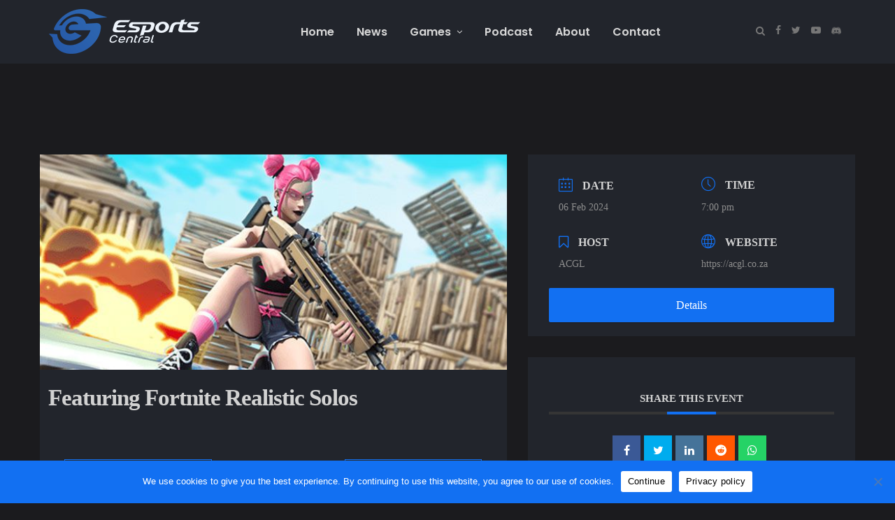

--- FILE ---
content_type: text/html; charset=UTF-8
request_url: https://esportscentral.co.za/events/featuring-fortnite-realistic-solos-17/
body_size: 13826
content:
<!DOCTYPE html>
<html lang="en-ZA">

<head>
  <meta charset="UTF-8" />
  <meta http-equiv="X-UA-Compatible" content="IE=edge">
  <meta name="viewport" content="width=device-width, initial-scale=1">
  <link rel="profile" href="gmpg.org/xfn/11" />
  <link rel="pingback" href="https://esportscentral.co.za/xmlrpc.php" />

  
  <script type='text/javascript' src='/wp-includes/js/jquery/jquery.js'></script>
  <script async src="https://pagead2.googlesyndication.com/pagead/js/adsbygoogle.js"></script>
  <script>(function(w,d,s,l,i){w[l]=w[l]||[];w[l].push({'gtm.start':
  new Date().getTime(),event:'gtm.js'});var f=d.getElementsByTagName(s)[0],
  j=d.createElement(s),dl=l!='dataLayer'?'&l='+l:'';j.async=true;j.src=
  'https://www.googletagmanager.com/gtm.js?id='+i+dl;f.parentNode.insertBefore(j,f);
  })(window,document,'script','dataLayer','GTM-MHXHTBN');</script>
  <meta name='robots' content='index, follow, max-image-preview:large, max-snippet:-1, max-video-preview:-1' />
	<style>img:is([sizes="auto" i], [sizes^="auto," i]) { contain-intrinsic-size: 3000px 1500px }</style>
	
	<!-- This site is optimized with the Yoast SEO plugin v24.7 - https://yoast.com/wordpress/plugins/seo/ -->
	<title>Featuring Fortnite Realistic Solos - Esports Central</title>
	<link rel="canonical" href="https://esportscentral.co.za/events/featuring-fortnite-realistic-solos-17/" />
	<meta property="og:locale" content="en_US" />
	<meta property="og:type" content="article" />
	<meta property="og:title" content="Featuring Fortnite Realistic Solos - Esports Central" />
	<meta property="og:url" content="https://esportscentral.co.za/events/featuring-fortnite-realistic-solos-17/" />
	<meta property="og:site_name" content="Esports Central" />
	<meta property="article:publisher" content="https://www.facebook.com/esportscentralza/" />
	<meta name="twitter:card" content="summary_large_image" />
	<meta name="twitter:site" content="@EsportsCentrlZA" />
	<script type="application/ld+json" class="yoast-schema-graph">{"@context":"https://schema.org","@graph":[{"@type":"WebPage","@id":"https://esportscentral.co.za/events/featuring-fortnite-realistic-solos-17/","url":"https://esportscentral.co.za/events/featuring-fortnite-realistic-solos-17/","name":"Featuring Fortnite Realistic Solos - Esports Central","isPartOf":{"@id":"https://esportscentral.co.za/#website"},"primaryImageOfPage":{"@id":"https://esportscentral.co.za/events/featuring-fortnite-realistic-solos-17/#primaryimage"},"image":{"@id":"https://esportscentral.co.za/events/featuring-fortnite-realistic-solos-17/#primaryimage"},"thumbnailUrl":"https://esportscentral.co.za/wp-content/uploads/2021/12/fn-realistics_2.jpg","datePublished":"2024-01-16T06:00:09+00:00","breadcrumb":{"@id":"https://esportscentral.co.za/events/featuring-fortnite-realistic-solos-17/#breadcrumb"},"inLanguage":"en-ZA","potentialAction":[{"@type":"ReadAction","target":["https://esportscentral.co.za/events/featuring-fortnite-realistic-solos-17/"]}]},{"@type":"ImageObject","inLanguage":"en-ZA","@id":"https://esportscentral.co.za/events/featuring-fortnite-realistic-solos-17/#primaryimage","url":"https://esportscentral.co.za/wp-content/uploads/2021/12/fn-realistics_2.jpg","contentUrl":"https://esportscentral.co.za/wp-content/uploads/2021/12/fn-realistics_2.jpg","width":650,"height":300},{"@type":"BreadcrumbList","@id":"https://esportscentral.co.za/events/featuring-fortnite-realistic-solos-17/#breadcrumb","itemListElement":[{"@type":"ListItem","position":1,"name":"Home","item":"https://esportscentral.co.za/"},{"@type":"ListItem","position":2,"name":"Events","item":"https://esportscentral.co.za/events/"},{"@type":"ListItem","position":3,"name":"Featuring Fortnite Realistic Solos"}]},{"@type":"WebSite","@id":"https://esportscentral.co.za/#website","url":"https://esportscentral.co.za/","name":"Esports Central","description":"African Esports Hub","potentialAction":[{"@type":"SearchAction","target":{"@type":"EntryPoint","urlTemplate":"https://esportscentral.co.za/?s={search_term_string}"},"query-input":{"@type":"PropertyValueSpecification","valueRequired":true,"valueName":"search_term_string"}}],"inLanguage":"en-ZA"}]}</script>
	<!-- / Yoast SEO plugin. -->


<link rel="alternate" type="application/rss+xml" title="Esports Central &raquo; Feed" href="https://esportscentral.co.za/feed/" />
<link rel="alternate" type="application/rss+xml" title="Esports Central &raquo; Comments Feed" href="https://esportscentral.co.za/comments/feed/" />
<script type="text/javascript">
/* <![CDATA[ */
window._wpemojiSettings = {"baseUrl":"https:\/\/s.w.org\/images\/core\/emoji\/15.0.3\/72x72\/","ext":".png","svgUrl":"https:\/\/s.w.org\/images\/core\/emoji\/15.0.3\/svg\/","svgExt":".svg","source":{"concatemoji":"https:\/\/esportscentral.co.za\/wp-includes\/js\/wp-emoji-release.min.js?ver=6.7.2"}};
/*! This file is auto-generated */
!function(i,n){var o,s,e;function c(e){try{var t={supportTests:e,timestamp:(new Date).valueOf()};sessionStorage.setItem(o,JSON.stringify(t))}catch(e){}}function p(e,t,n){e.clearRect(0,0,e.canvas.width,e.canvas.height),e.fillText(t,0,0);var t=new Uint32Array(e.getImageData(0,0,e.canvas.width,e.canvas.height).data),r=(e.clearRect(0,0,e.canvas.width,e.canvas.height),e.fillText(n,0,0),new Uint32Array(e.getImageData(0,0,e.canvas.width,e.canvas.height).data));return t.every(function(e,t){return e===r[t]})}function u(e,t,n){switch(t){case"flag":return n(e,"\ud83c\udff3\ufe0f\u200d\u26a7\ufe0f","\ud83c\udff3\ufe0f\u200b\u26a7\ufe0f")?!1:!n(e,"\ud83c\uddfa\ud83c\uddf3","\ud83c\uddfa\u200b\ud83c\uddf3")&&!n(e,"\ud83c\udff4\udb40\udc67\udb40\udc62\udb40\udc65\udb40\udc6e\udb40\udc67\udb40\udc7f","\ud83c\udff4\u200b\udb40\udc67\u200b\udb40\udc62\u200b\udb40\udc65\u200b\udb40\udc6e\u200b\udb40\udc67\u200b\udb40\udc7f");case"emoji":return!n(e,"\ud83d\udc26\u200d\u2b1b","\ud83d\udc26\u200b\u2b1b")}return!1}function f(e,t,n){var r="undefined"!=typeof WorkerGlobalScope&&self instanceof WorkerGlobalScope?new OffscreenCanvas(300,150):i.createElement("canvas"),a=r.getContext("2d",{willReadFrequently:!0}),o=(a.textBaseline="top",a.font="600 32px Arial",{});return e.forEach(function(e){o[e]=t(a,e,n)}),o}function t(e){var t=i.createElement("script");t.src=e,t.defer=!0,i.head.appendChild(t)}"undefined"!=typeof Promise&&(o="wpEmojiSettingsSupports",s=["flag","emoji"],n.supports={everything:!0,everythingExceptFlag:!0},e=new Promise(function(e){i.addEventListener("DOMContentLoaded",e,{once:!0})}),new Promise(function(t){var n=function(){try{var e=JSON.parse(sessionStorage.getItem(o));if("object"==typeof e&&"number"==typeof e.timestamp&&(new Date).valueOf()<e.timestamp+604800&&"object"==typeof e.supportTests)return e.supportTests}catch(e){}return null}();if(!n){if("undefined"!=typeof Worker&&"undefined"!=typeof OffscreenCanvas&&"undefined"!=typeof URL&&URL.createObjectURL&&"undefined"!=typeof Blob)try{var e="postMessage("+f.toString()+"("+[JSON.stringify(s),u.toString(),p.toString()].join(",")+"));",r=new Blob([e],{type:"text/javascript"}),a=new Worker(URL.createObjectURL(r),{name:"wpTestEmojiSupports"});return void(a.onmessage=function(e){c(n=e.data),a.terminate(),t(n)})}catch(e){}c(n=f(s,u,p))}t(n)}).then(function(e){for(var t in e)n.supports[t]=e[t],n.supports.everything=n.supports.everything&&n.supports[t],"flag"!==t&&(n.supports.everythingExceptFlag=n.supports.everythingExceptFlag&&n.supports[t]);n.supports.everythingExceptFlag=n.supports.everythingExceptFlag&&!n.supports.flag,n.DOMReady=!1,n.readyCallback=function(){n.DOMReady=!0}}).then(function(){return e}).then(function(){var e;n.supports.everything||(n.readyCallback(),(e=n.source||{}).concatemoji?t(e.concatemoji):e.wpemoji&&e.twemoji&&(t(e.twemoji),t(e.wpemoji)))}))}((window,document),window._wpemojiSettings);
/* ]]> */
</script>
<link rel='stylesheet' id='mec-select2-style-css' href='https://esportscentral.co.za/wp-content/plugins/modern-events-calendar-lite/assets/packages/select2/select2.min.css?ver=5.18.5.1768983092' type='text/css' media='all' />
<link rel='stylesheet' id='mec-font-icons-css' href='https://esportscentral.co.za/wp-content/plugins/modern-events-calendar-lite/assets/css/iconfonts.css?ver=6.7.2' type='text/css' media='all' />
<link rel='stylesheet' id='mec-frontend-style-css' href='https://esportscentral.co.za/wp-content/plugins/modern-events-calendar-lite/assets/css/frontend.min.css?ver=5.18.5.1768983092' type='text/css' media='all' />
<link rel='stylesheet' id='mec-tooltip-style-css' href='https://esportscentral.co.za/wp-content/plugins/modern-events-calendar-lite/assets/packages/tooltip/tooltip.css?ver=6.7.2' type='text/css' media='all' />
<link rel='stylesheet' id='mec-tooltip-shadow-style-css' href='https://esportscentral.co.za/wp-content/plugins/modern-events-calendar-lite/assets/packages/tooltip/tooltipster-sideTip-shadow.min.css?ver=6.7.2' type='text/css' media='all' />
<link rel='stylesheet' id='mec-featherlight-style-css' href='https://esportscentral.co.za/wp-content/plugins/modern-events-calendar-lite/assets/packages/featherlight/featherlight.css?ver=6.7.2' type='text/css' media='all' />
<link rel='stylesheet' id='mec-lity-style-css' href='https://esportscentral.co.za/wp-content/plugins/modern-events-calendar-lite/assets/packages/lity/lity.min.css?ver=6.7.2' type='text/css' media='all' />
<style id='wp-emoji-styles-inline-css' type='text/css'>

	img.wp-smiley, img.emoji {
		display: inline !important;
		border: none !important;
		box-shadow: none !important;
		height: 1em !important;
		width: 1em !important;
		margin: 0 0.07em !important;
		vertical-align: -0.1em !important;
		background: none !important;
		padding: 0 !important;
	}
</style>
<link rel='stylesheet' id='wp-block-library-css' href='https://esportscentral.co.za/wp-includes/css/dist/block-library/style.min.css?ver=6.7.2' type='text/css' media='all' />
<style id='classic-theme-styles-inline-css' type='text/css'>
/*! This file is auto-generated */
.wp-block-button__link{color:#fff;background-color:#32373c;border-radius:9999px;box-shadow:none;text-decoration:none;padding:calc(.667em + 2px) calc(1.333em + 2px);font-size:1.125em}.wp-block-file__button{background:#32373c;color:#fff;text-decoration:none}
</style>
<style id='global-styles-inline-css' type='text/css'>
:root{--wp--preset--aspect-ratio--square: 1;--wp--preset--aspect-ratio--4-3: 4/3;--wp--preset--aspect-ratio--3-4: 3/4;--wp--preset--aspect-ratio--3-2: 3/2;--wp--preset--aspect-ratio--2-3: 2/3;--wp--preset--aspect-ratio--16-9: 16/9;--wp--preset--aspect-ratio--9-16: 9/16;--wp--preset--color--black: #000000;--wp--preset--color--cyan-bluish-gray: #abb8c3;--wp--preset--color--white: #ffffff;--wp--preset--color--pale-pink: #f78da7;--wp--preset--color--vivid-red: #cf2e2e;--wp--preset--color--luminous-vivid-orange: #ff6900;--wp--preset--color--luminous-vivid-amber: #fcb900;--wp--preset--color--light-green-cyan: #7bdcb5;--wp--preset--color--vivid-green-cyan: #00d084;--wp--preset--color--pale-cyan-blue: #8ed1fc;--wp--preset--color--vivid-cyan-blue: #0693e3;--wp--preset--color--vivid-purple: #9b51e0;--wp--preset--gradient--vivid-cyan-blue-to-vivid-purple: linear-gradient(135deg,rgba(6,147,227,1) 0%,rgb(155,81,224) 100%);--wp--preset--gradient--light-green-cyan-to-vivid-green-cyan: linear-gradient(135deg,rgb(122,220,180) 0%,rgb(0,208,130) 100%);--wp--preset--gradient--luminous-vivid-amber-to-luminous-vivid-orange: linear-gradient(135deg,rgba(252,185,0,1) 0%,rgba(255,105,0,1) 100%);--wp--preset--gradient--luminous-vivid-orange-to-vivid-red: linear-gradient(135deg,rgba(255,105,0,1) 0%,rgb(207,46,46) 100%);--wp--preset--gradient--very-light-gray-to-cyan-bluish-gray: linear-gradient(135deg,rgb(238,238,238) 0%,rgb(169,184,195) 100%);--wp--preset--gradient--cool-to-warm-spectrum: linear-gradient(135deg,rgb(74,234,220) 0%,rgb(151,120,209) 20%,rgb(207,42,186) 40%,rgb(238,44,130) 60%,rgb(251,105,98) 80%,rgb(254,248,76) 100%);--wp--preset--gradient--blush-light-purple: linear-gradient(135deg,rgb(255,206,236) 0%,rgb(152,150,240) 100%);--wp--preset--gradient--blush-bordeaux: linear-gradient(135deg,rgb(254,205,165) 0%,rgb(254,45,45) 50%,rgb(107,0,62) 100%);--wp--preset--gradient--luminous-dusk: linear-gradient(135deg,rgb(255,203,112) 0%,rgb(199,81,192) 50%,rgb(65,88,208) 100%);--wp--preset--gradient--pale-ocean: linear-gradient(135deg,rgb(255,245,203) 0%,rgb(182,227,212) 50%,rgb(51,167,181) 100%);--wp--preset--gradient--electric-grass: linear-gradient(135deg,rgb(202,248,128) 0%,rgb(113,206,126) 100%);--wp--preset--gradient--midnight: linear-gradient(135deg,rgb(2,3,129) 0%,rgb(40,116,252) 100%);--wp--preset--font-size--small: 13px;--wp--preset--font-size--medium: 20px;--wp--preset--font-size--large: 36px;--wp--preset--font-size--x-large: 42px;--wp--preset--spacing--20: 0.44rem;--wp--preset--spacing--30: 0.67rem;--wp--preset--spacing--40: 1rem;--wp--preset--spacing--50: 1.5rem;--wp--preset--spacing--60: 2.25rem;--wp--preset--spacing--70: 3.38rem;--wp--preset--spacing--80: 5.06rem;--wp--preset--shadow--natural: 6px 6px 9px rgba(0, 0, 0, 0.2);--wp--preset--shadow--deep: 12px 12px 50px rgba(0, 0, 0, 0.4);--wp--preset--shadow--sharp: 6px 6px 0px rgba(0, 0, 0, 0.2);--wp--preset--shadow--outlined: 6px 6px 0px -3px rgba(255, 255, 255, 1), 6px 6px rgba(0, 0, 0, 1);--wp--preset--shadow--crisp: 6px 6px 0px rgba(0, 0, 0, 1);}:where(.is-layout-flex){gap: 0.5em;}:where(.is-layout-grid){gap: 0.5em;}body .is-layout-flex{display: flex;}.is-layout-flex{flex-wrap: wrap;align-items: center;}.is-layout-flex > :is(*, div){margin: 0;}body .is-layout-grid{display: grid;}.is-layout-grid > :is(*, div){margin: 0;}:where(.wp-block-columns.is-layout-flex){gap: 2em;}:where(.wp-block-columns.is-layout-grid){gap: 2em;}:where(.wp-block-post-template.is-layout-flex){gap: 1.25em;}:where(.wp-block-post-template.is-layout-grid){gap: 1.25em;}.has-black-color{color: var(--wp--preset--color--black) !important;}.has-cyan-bluish-gray-color{color: var(--wp--preset--color--cyan-bluish-gray) !important;}.has-white-color{color: var(--wp--preset--color--white) !important;}.has-pale-pink-color{color: var(--wp--preset--color--pale-pink) !important;}.has-vivid-red-color{color: var(--wp--preset--color--vivid-red) !important;}.has-luminous-vivid-orange-color{color: var(--wp--preset--color--luminous-vivid-orange) !important;}.has-luminous-vivid-amber-color{color: var(--wp--preset--color--luminous-vivid-amber) !important;}.has-light-green-cyan-color{color: var(--wp--preset--color--light-green-cyan) !important;}.has-vivid-green-cyan-color{color: var(--wp--preset--color--vivid-green-cyan) !important;}.has-pale-cyan-blue-color{color: var(--wp--preset--color--pale-cyan-blue) !important;}.has-vivid-cyan-blue-color{color: var(--wp--preset--color--vivid-cyan-blue) !important;}.has-vivid-purple-color{color: var(--wp--preset--color--vivid-purple) !important;}.has-black-background-color{background-color: var(--wp--preset--color--black) !important;}.has-cyan-bluish-gray-background-color{background-color: var(--wp--preset--color--cyan-bluish-gray) !important;}.has-white-background-color{background-color: var(--wp--preset--color--white) !important;}.has-pale-pink-background-color{background-color: var(--wp--preset--color--pale-pink) !important;}.has-vivid-red-background-color{background-color: var(--wp--preset--color--vivid-red) !important;}.has-luminous-vivid-orange-background-color{background-color: var(--wp--preset--color--luminous-vivid-orange) !important;}.has-luminous-vivid-amber-background-color{background-color: var(--wp--preset--color--luminous-vivid-amber) !important;}.has-light-green-cyan-background-color{background-color: var(--wp--preset--color--light-green-cyan) !important;}.has-vivid-green-cyan-background-color{background-color: var(--wp--preset--color--vivid-green-cyan) !important;}.has-pale-cyan-blue-background-color{background-color: var(--wp--preset--color--pale-cyan-blue) !important;}.has-vivid-cyan-blue-background-color{background-color: var(--wp--preset--color--vivid-cyan-blue) !important;}.has-vivid-purple-background-color{background-color: var(--wp--preset--color--vivid-purple) !important;}.has-black-border-color{border-color: var(--wp--preset--color--black) !important;}.has-cyan-bluish-gray-border-color{border-color: var(--wp--preset--color--cyan-bluish-gray) !important;}.has-white-border-color{border-color: var(--wp--preset--color--white) !important;}.has-pale-pink-border-color{border-color: var(--wp--preset--color--pale-pink) !important;}.has-vivid-red-border-color{border-color: var(--wp--preset--color--vivid-red) !important;}.has-luminous-vivid-orange-border-color{border-color: var(--wp--preset--color--luminous-vivid-orange) !important;}.has-luminous-vivid-amber-border-color{border-color: var(--wp--preset--color--luminous-vivid-amber) !important;}.has-light-green-cyan-border-color{border-color: var(--wp--preset--color--light-green-cyan) !important;}.has-vivid-green-cyan-border-color{border-color: var(--wp--preset--color--vivid-green-cyan) !important;}.has-pale-cyan-blue-border-color{border-color: var(--wp--preset--color--pale-cyan-blue) !important;}.has-vivid-cyan-blue-border-color{border-color: var(--wp--preset--color--vivid-cyan-blue) !important;}.has-vivid-purple-border-color{border-color: var(--wp--preset--color--vivid-purple) !important;}.has-vivid-cyan-blue-to-vivid-purple-gradient-background{background: var(--wp--preset--gradient--vivid-cyan-blue-to-vivid-purple) !important;}.has-light-green-cyan-to-vivid-green-cyan-gradient-background{background: var(--wp--preset--gradient--light-green-cyan-to-vivid-green-cyan) !important;}.has-luminous-vivid-amber-to-luminous-vivid-orange-gradient-background{background: var(--wp--preset--gradient--luminous-vivid-amber-to-luminous-vivid-orange) !important;}.has-luminous-vivid-orange-to-vivid-red-gradient-background{background: var(--wp--preset--gradient--luminous-vivid-orange-to-vivid-red) !important;}.has-very-light-gray-to-cyan-bluish-gray-gradient-background{background: var(--wp--preset--gradient--very-light-gray-to-cyan-bluish-gray) !important;}.has-cool-to-warm-spectrum-gradient-background{background: var(--wp--preset--gradient--cool-to-warm-spectrum) !important;}.has-blush-light-purple-gradient-background{background: var(--wp--preset--gradient--blush-light-purple) !important;}.has-blush-bordeaux-gradient-background{background: var(--wp--preset--gradient--blush-bordeaux) !important;}.has-luminous-dusk-gradient-background{background: var(--wp--preset--gradient--luminous-dusk) !important;}.has-pale-ocean-gradient-background{background: var(--wp--preset--gradient--pale-ocean) !important;}.has-electric-grass-gradient-background{background: var(--wp--preset--gradient--electric-grass) !important;}.has-midnight-gradient-background{background: var(--wp--preset--gradient--midnight) !important;}.has-small-font-size{font-size: var(--wp--preset--font-size--small) !important;}.has-medium-font-size{font-size: var(--wp--preset--font-size--medium) !important;}.has-large-font-size{font-size: var(--wp--preset--font-size--large) !important;}.has-x-large-font-size{font-size: var(--wp--preset--font-size--x-large) !important;}
:where(.wp-block-post-template.is-layout-flex){gap: 1.25em;}:where(.wp-block-post-template.is-layout-grid){gap: 1.25em;}
:where(.wp-block-columns.is-layout-flex){gap: 2em;}:where(.wp-block-columns.is-layout-grid){gap: 2em;}
:root :where(.wp-block-pullquote){font-size: 1.5em;line-height: 1.6;}
</style>
<link rel='stylesheet' id='contact-form-7-css' href='https://esportscentral.co.za/wp-content/plugins/contact-form-7/includes/css/styles.css?ver=6.0.5' type='text/css' media='all' />
<link rel='stylesheet' id='cookie-notice-front-css' href='https://esportscentral.co.za/wp-content/plugins/cookie-notice/css/front.min.css?ver=2.5.5' type='text/css' media='all' />
<link rel='stylesheet' id='ppress-frontend-css' href='https://esportscentral.co.za/wp-content/plugins/wp-user-avatar/assets/css/frontend.min.css?ver=4.15.22' type='text/css' media='all' />
<link rel='stylesheet' id='ppress-flatpickr-css' href='https://esportscentral.co.za/wp-content/plugins/wp-user-avatar/assets/flatpickr/flatpickr.min.css?ver=4.15.22' type='text/css' media='all' />
<link rel='stylesheet' id='ppress-select2-css' href='https://esportscentral.co.za/wp-content/plugins/wp-user-avatar/assets/select2/select2.min.css?ver=6.7.2' type='text/css' media='all' />
<link rel='stylesheet' id='bootstrap-css' href='https://esportscentral.co.za/wp-content/themes/esport/assets/css/bootstrap.min.css?ver=6.7.2' type='text/css' media='all' />
<link rel='stylesheet' id='font-awesome-css-css' href='https://esportscentral.co.za/wp-content/themes/esport/assets/css/font-awesome.min.css?ver=6.7.2' type='text/css' media='all' />
<link rel='stylesheet' id='esport-css' href='https://esportscentral.co.za/wp-content/themes/esport/style.css?ver=6.7.2' type='text/css' media='all' />
<script type="text/javascript" src="https://esportscentral.co.za/wp-includes/js/jquery/jquery.min.js?ver=3.7.1" id="jquery-core-js"></script>
<script type="text/javascript" src="https://esportscentral.co.za/wp-includes/js/jquery/jquery-migrate.min.js?ver=3.4.1" id="jquery-migrate-js"></script>
<script type="text/javascript" id="mec-frontend-script-js-extra">
/* <![CDATA[ */
var mecdata = {"day":"day","days":"days","hour":"hour","hours":"hours","minute":"minute","minutes":"minutes","second":"second","seconds":"seconds","elementor_edit_mode":"no","recapcha_key":"","ajax_url":"https:\/\/esportscentral.co.za\/wp-admin\/admin-ajax.php","fes_nonce":"a0cf6e9fc7","current_year":"2026","current_month":"01","datepicker_format":"dd-mm-yy&d-m-Y"};
/* ]]> */
</script>
<script type="text/javascript" src="https://esportscentral.co.za/wp-content/plugins/modern-events-calendar-lite/assets/js/frontend.js?ver=5.18.5.1768983092" id="mec-frontend-script-js"></script>
<script type="text/javascript" src="https://esportscentral.co.za/wp-content/plugins/modern-events-calendar-lite/assets/js/events.js?ver=5.18.5.1768983092" id="mec-events-script-js"></script>
<script type="text/javascript" id="cookie-notice-front-js-before">
/* <![CDATA[ */
var cnArgs = {"ajaxUrl":"https:\/\/esportscentral.co.za\/wp-admin\/admin-ajax.php","nonce":"8542c1ee16","hideEffect":"slide","position":"bottom","onScroll":true,"onScrollOffset":250,"onClick":true,"cookieName":"cookie_notice_accepted","cookieTime":7862400,"cookieTimeRejected":7862400,"globalCookie":false,"redirection":false,"cache":true,"revokeCookies":false,"revokeCookiesOpt":"automatic"};
/* ]]> */
</script>
<script type="text/javascript" src="https://esportscentral.co.za/wp-content/plugins/cookie-notice/js/front.min.js?ver=2.5.5" id="cookie-notice-front-js"></script>
<script type="text/javascript" src="https://esportscentral.co.za/wp-content/plugins/wp-user-avatar/assets/flatpickr/flatpickr.min.js?ver=4.15.22" id="ppress-flatpickr-js"></script>
<script type="text/javascript" src="https://esportscentral.co.za/wp-content/plugins/wp-user-avatar/assets/select2/select2.min.js?ver=4.15.22" id="ppress-select2-js"></script>
<link rel="https://api.w.org/" href="https://esportscentral.co.za/wp-json/" /><link rel="alternate" title="JSON" type="application/json" href="https://esportscentral.co.za/wp-json/wp/v2/mec-events/21209" /><link rel="EditURI" type="application/rsd+xml" title="RSD" href="https://esportscentral.co.za/xmlrpc.php?rsd" />
<meta name="generator" content="WordPress 6.7.2" />
<link rel='shortlink' href='https://esportscentral.co.za/?p=21209' />
<link rel="alternate" title="oEmbed (JSON)" type="application/json+oembed" href="https://esportscentral.co.za/wp-json/oembed/1.0/embed?url=https%3A%2F%2Fesportscentral.co.za%2Fevents%2Ffeaturing-fortnite-realistic-solos-17%2F" />
<link rel="alternate" title="oEmbed (XML)" type="text/xml+oembed" href="https://esportscentral.co.za/wp-json/oembed/1.0/embed?url=https%3A%2F%2Fesportscentral.co.za%2Fevents%2Ffeaturing-fortnite-realistic-solos-17%2F&#038;format=xml" />
	<link rel= "stylesheet" href='https://fonts.googleapis.com/css?family=Poppins:400,600'>
	<style id='esport-selection' type='text/css'>
		body{font-family:Poppins;}
	</style>
<link rel="icon" href="https://esportscentral.co.za/wp-content/uploads/2018/03/favicon-new-150x150.png" sizes="32x32" />
<link rel="icon" href="https://esportscentral.co.za/wp-content/uploads/2018/03/favicon-new-200x200.png" sizes="192x192" />
<link rel="apple-touch-icon" href="https://esportscentral.co.za/wp-content/uploads/2018/03/favicon-new-200x200.png" />
<meta name="msapplication-TileImage" content="https://esportscentral.co.za/wp-content/uploads/2018/03/favicon-new.png" />
		<style type="text/css" id="wp-custom-css">
			
.post-list-style-2 .image .category, .post-content-list .post-wrapper .post-featured-header .category .post-categories, .post-content-list .post-content-footer .post-tags {
  display: none;
}

.post-navigation ul li {
  padding-bottom: 6px;
  margin-top: 21px;
}


#cn-notice-buttons {
  color: #000;
}		</style>
		<style type="text/css">.mec-event-grid-minimal .mec-modal-booking-button:hover, .mec-events-timeline-wrap .mec-organizer-item a, .mec-events-timeline-wrap .mec-organizer-item:after, .mec-events-timeline-wrap .mec-shortcode-organizers i, .mec-timeline-event .mec-modal-booking-button, .mec-wrap .mec-map-lightbox-wp.mec-event-list-classic .mec-event-date, .mec-timetable-t2-col .mec-modal-booking-button:hover, .mec-event-container-classic .mec-modal-booking-button:hover, .mec-calendar-events-side .mec-modal-booking-button:hover, .mec-event-grid-yearly  .mec-modal-booking-button, .mec-events-agenda .mec-modal-booking-button, .mec-event-grid-simple .mec-modal-booking-button, .mec-event-list-minimal  .mec-modal-booking-button:hover, .mec-timeline-month-divider,  .mec-wrap.colorskin-custom .mec-totalcal-box .mec-totalcal-view span:hover,.mec-wrap.colorskin-custom .mec-calendar.mec-event-calendar-classic .mec-selected-day,.mec-wrap.colorskin-custom .mec-color, .mec-wrap.colorskin-custom .mec-event-sharing-wrap .mec-event-sharing > li:hover a, .mec-wrap.colorskin-custom .mec-color-hover:hover, .mec-wrap.colorskin-custom .mec-color-before *:before ,.mec-wrap.colorskin-custom .mec-widget .mec-event-grid-classic.owl-carousel .owl-nav i,.mec-wrap.colorskin-custom .mec-event-list-classic a.magicmore:hover,.mec-wrap.colorskin-custom .mec-event-grid-simple:hover .mec-event-title,.mec-wrap.colorskin-custom .mec-single-event .mec-event-meta dd.mec-events-event-categories:before,.mec-wrap.colorskin-custom .mec-single-event-date:before,.mec-wrap.colorskin-custom .mec-single-event-time:before,.mec-wrap.colorskin-custom .mec-events-meta-group.mec-events-meta-group-venue:before,.mec-wrap.colorskin-custom .mec-calendar .mec-calendar-side .mec-previous-month i,.mec-wrap.colorskin-custom .mec-calendar .mec-calendar-side .mec-next-month:hover,.mec-wrap.colorskin-custom .mec-calendar .mec-calendar-side .mec-previous-month:hover,.mec-wrap.colorskin-custom .mec-calendar .mec-calendar-side .mec-next-month:hover,.mec-wrap.colorskin-custom .mec-calendar.mec-event-calendar-classic dt.mec-selected-day:hover,.mec-wrap.colorskin-custom .mec-infowindow-wp h5 a:hover, .colorskin-custom .mec-events-meta-group-countdown .mec-end-counts h3,.mec-calendar .mec-calendar-side .mec-next-month i,.mec-wrap .mec-totalcal-box i,.mec-calendar .mec-event-article .mec-event-title a:hover,.mec-attendees-list-details .mec-attendee-profile-link a:hover,.mec-wrap.colorskin-custom .mec-next-event-details li i, .mec-next-event-details i:before, .mec-marker-infowindow-wp .mec-marker-infowindow-count, .mec-next-event-details a,.mec-wrap.colorskin-custom .mec-events-masonry-cats a.mec-masonry-cat-selected,.lity .mec-color,.lity .mec-color-before :before,.lity .mec-color-hover:hover,.lity .mec-wrap .mec-color,.lity .mec-wrap .mec-color-before :before,.lity .mec-wrap .mec-color-hover:hover,.leaflet-popup-content .mec-color,.leaflet-popup-content .mec-color-before :before,.leaflet-popup-content .mec-color-hover:hover,.leaflet-popup-content .mec-wrap .mec-color,.leaflet-popup-content .mec-wrap .mec-color-before :before,.leaflet-popup-content .mec-wrap .mec-color-hover:hover, .mec-calendar.mec-calendar-daily .mec-calendar-d-table .mec-daily-view-day.mec-daily-view-day-active.mec-color, .mec-map-boxshow div .mec-map-view-event-detail.mec-event-detail i,.mec-map-boxshow div .mec-map-view-event-detail.mec-event-detail:hover,.mec-map-boxshow .mec-color,.mec-map-boxshow .mec-color-before :before,.mec-map-boxshow .mec-color-hover:hover,.mec-map-boxshow .mec-wrap .mec-color,.mec-map-boxshow .mec-wrap .mec-color-before :before,.mec-map-boxshow .mec-wrap .mec-color-hover:hover, .mec-choosen-time-message, .mec-booking-calendar-month-navigation .mec-next-month:hover, .mec-booking-calendar-month-navigation .mec-previous-month:hover, .mec-yearly-view-wrap .mec-agenda-event-title a:hover, .mec-yearly-view-wrap .mec-yearly-title-sec .mec-next-year i, .mec-yearly-view-wrap .mec-yearly-title-sec .mec-previous-year i, .mec-yearly-view-wrap .mec-yearly-title-sec .mec-next-year:hover, .mec-yearly-view-wrap .mec-yearly-title-sec .mec-previous-year:hover, .mec-av-spot .mec-av-spot-head .mec-av-spot-box span, .mec-wrap.colorskin-custom .mec-calendar .mec-calendar-side .mec-previous-month:hover .mec-load-month-link, .mec-wrap.colorskin-custom .mec-calendar .mec-calendar-side .mec-next-month:hover .mec-load-month-link, .mec-yearly-view-wrap .mec-yearly-title-sec .mec-previous-year:hover .mec-load-month-link, .mec-yearly-view-wrap .mec-yearly-title-sec .mec-next-year:hover .mec-load-month-link{color: #1270f2}.mec-skin-carousel-container .mec-event-footer-carousel-type3 .mec-modal-booking-button:hover, .mec-wrap.colorskin-custom .mec-event-sharing .mec-event-share:hover .event-sharing-icon,.mec-wrap.colorskin-custom .mec-event-grid-clean .mec-event-date,.mec-wrap.colorskin-custom .mec-event-list-modern .mec-event-sharing > li:hover a i,.mec-wrap.colorskin-custom .mec-event-list-modern .mec-event-sharing .mec-event-share:hover .mec-event-sharing-icon,.mec-wrap.colorskin-custom .mec-event-list-modern .mec-event-sharing li:hover a i,.mec-wrap.colorskin-custom .mec-calendar:not(.mec-event-calendar-classic) .mec-selected-day,.mec-wrap.colorskin-custom .mec-calendar .mec-selected-day:hover,.mec-wrap.colorskin-custom .mec-calendar .mec-calendar-row  dt.mec-has-event:hover,.mec-wrap.colorskin-custom .mec-calendar .mec-has-event:after, .mec-wrap.colorskin-custom .mec-bg-color, .mec-wrap.colorskin-custom .mec-bg-color-hover:hover, .colorskin-custom .mec-event-sharing-wrap:hover > li, .mec-wrap.colorskin-custom .mec-totalcal-box .mec-totalcal-view span.mec-totalcalview-selected,.mec-wrap .flip-clock-wrapper ul li a div div.inn,.mec-wrap .mec-totalcal-box .mec-totalcal-view span.mec-totalcalview-selected,.event-carousel-type1-head .mec-event-date-carousel,.mec-event-countdown-style3 .mec-event-date,#wrap .mec-wrap article.mec-event-countdown-style1,.mec-event-countdown-style1 .mec-event-countdown-part3 a.mec-event-button,.mec-wrap .mec-event-countdown-style2,.mec-map-get-direction-btn-cnt input[type="submit"],.mec-booking button,span.mec-marker-wrap,.mec-wrap.colorskin-custom .mec-timeline-events-container .mec-timeline-event-date:before, .mec-has-event-for-booking.mec-active .mec-calendar-novel-selected-day, .mec-booking-tooltip.multiple-time .mec-booking-calendar-date.mec-active, .mec-booking-tooltip.multiple-time .mec-booking-calendar-date:hover, .mec-ongoing-normal-label, .mec-calendar .mec-has-event:after{background-color: #1270f2;}.mec-booking-tooltip.multiple-time .mec-booking-calendar-date:hover, .mec-calendar-day.mec-active .mec-booking-tooltip.multiple-time .mec-booking-calendar-date.mec-active{ background-color: #1270f2;}.mec-skin-carousel-container .mec-event-footer-carousel-type3 .mec-modal-booking-button:hover, .mec-timeline-month-divider, .mec-wrap.colorskin-custom .mec-single-event .mec-speakers-details ul li .mec-speaker-avatar a:hover img,.mec-wrap.colorskin-custom .mec-event-list-modern .mec-event-sharing > li:hover a i,.mec-wrap.colorskin-custom .mec-event-list-modern .mec-event-sharing .mec-event-share:hover .mec-event-sharing-icon,.mec-wrap.colorskin-custom .mec-event-list-standard .mec-month-divider span:before,.mec-wrap.colorskin-custom .mec-single-event .mec-social-single:before,.mec-wrap.colorskin-custom .mec-single-event .mec-frontbox-title:before,.mec-wrap.colorskin-custom .mec-calendar .mec-calendar-events-side .mec-table-side-day, .mec-wrap.colorskin-custom .mec-border-color, .mec-wrap.colorskin-custom .mec-border-color-hover:hover, .colorskin-custom .mec-single-event .mec-frontbox-title:before, .colorskin-custom .mec-single-event .mec-events-meta-group-booking form > h4:before, .mec-wrap.colorskin-custom .mec-totalcal-box .mec-totalcal-view span.mec-totalcalview-selected,.mec-wrap .mec-totalcal-box .mec-totalcal-view span.mec-totalcalview-selected,.event-carousel-type1-head .mec-event-date-carousel:after,.mec-wrap.colorskin-custom .mec-events-masonry-cats a.mec-masonry-cat-selected, .mec-marker-infowindow-wp .mec-marker-infowindow-count, .mec-wrap.colorskin-custom .mec-events-masonry-cats a:hover, .mec-has-event-for-booking .mec-calendar-novel-selected-day, .mec-booking-tooltip.multiple-time .mec-booking-calendar-date.mec-active, .mec-booking-tooltip.multiple-time .mec-booking-calendar-date:hover, .mec-virtual-event-history h3:before, .mec-booking-tooltip.multiple-time .mec-booking-calendar-date:hover, .mec-calendar-day.mec-active .mec-booking-tooltip.multiple-time .mec-booking-calendar-date.mec-active{border-color: #1270f2;}.mec-wrap.colorskin-custom .mec-event-countdown-style3 .mec-event-date:after,.mec-wrap.colorskin-custom .mec-month-divider span:before, .mec-calendar.mec-event-container-simple dl dt.mec-selected-day, .mec-calendar.mec-event-container-simple dl dt.mec-selected-day:hover{border-bottom-color:#1270f2;}.mec-wrap.colorskin-custom  article.mec-event-countdown-style1 .mec-event-countdown-part2:after{border-color: transparent transparent transparent #1270f2;}.mec-wrap.colorskin-custom .mec-box-shadow-color { box-shadow: 0 4px 22px -7px #1270f2;}.mec-events-timeline-wrap .mec-shortcode-organizers, .mec-timeline-event .mec-modal-booking-button, .mec-events-timeline-wrap:before, .mec-wrap.colorskin-custom .mec-timeline-event-local-time, .mec-wrap.colorskin-custom .mec-timeline-event-time ,.mec-wrap.colorskin-custom .mec-timeline-event-location,.mec-choosen-time-message { background: rgba(18,112,242,.11);}.mec-wrap.colorskin-custom .mec-timeline-events-container .mec-timeline-event-date:after { background: rgba(18,112,242,.3);}</style><style type="text/css">body .mec-event-grid-classic .mec-event-article {
    background-color: #22252c;
    border: navajowhite;
}

.mec-dark-mode .mec-event-grid-classic .mec-event-content, .mec-dark-mode .mec-event-footer {
    background-color: transparent;
    padding: 0 8px 8px!important;
}

.mec-event-grid-classic .mec-event-title {
    text-transform: none;
    font-size: 16px;
    display: block;
}

.mec-event-grid-classic .mec-event-footer {
    display: none;
}

span.mec-start-date-label {
    display: inline-block;
    width: 64%;
    text-align: left;
}

.mec-time-details {
    display: inline-block;
    width: 34%;
    text-align: right;
}

.mec-event-date.mec-bg-color {
    font-size: 13px;
    margin: 0 -8px 20px -8px;
}

p.mec-grid-event-location {
    display: none;
}

.mec-wrap .mec-labels-normal .mec-label-normal {
    margin-top: 16px;
    display: inline-block;
    padding: 5px 12px;
}

body .mec-wrap .mec-shortcode-organizers {
    border-top: 1px solid #353535;
    padding-top: 6px;
}

.mec-search-form .mec-dropdown-wrap .mec-dropdown-search i {
    display: none;
}

.mec-wrap .mec-totalcal-box select {
    border-radius: 0;
}

.mec-single-event .mec-events-event-image img {
    width: 100%;
}

.mec-dark-mode .mec-single-event .mec-frontbox {
    background-color: #22252c;
    border: navajowhite;
}

.mec-event-more-info {
    display: none;
}

.mec-single-event-date, .mec-single-event-time, .mec-single-event-label, .mec-single-event-category {
    display: inline-block;
    width: 49%;
    background-color: transparent!important;
    margin: 0;
}

span.mec-holding-status {
    display: none;
}

.mec-single-event-organizer {
    background-color: transparent!important;
}

.mec-single-event-organizer dd {
    display: inline-block;
    width: 50%;
}

.mec-single-event-organizer h3 {
    display: block;
    width: 100%;
}

dd.mec-organizer-url h6 {
    display: none!important;
}

dd.mec-organizer-url span {
    display: inline-block!important;
}

.mec-single-event-organizer h3 {
    margin: 0!important;
}

.mec-single-event .mec-event-meta dd.mec-events-event-categories {
    line-height: unset;
    min-height: unset;
}

dd.mec-events-event-categories a i {
    display: none;
}

body .mec-single-event .mec-event-meta dd {
    padding: 8px 0px 0;
}

body .mec-event-content {
    background-color: #22252c;
    margin: 0!important;
    padding: 21px 12px 12px!important;
}

.lity-container, .mec-wrap, .mec-wrap div:not([class^=elementor-]), .entry-content .mec-wrap h1, .entry-content .mec-wrap h2, .entry-content .mec-wrap h3, .entry-content .mec-wrap h4, .entry-content .mec-wrap h5, .entry-content .mec-wrap h6, .mec-wrap h1, .mec-wrap h2, .mec-wrap h3, .mec-wrap h4, .mec-wrap h5, .mec-wrap h6, .mec-wrap span, .mec-wrap a, .mec-wrap div {
    font-family: Roboto Condensed;
}

.mec-single-event .mec-booking-button {
    margin-top: 16px;
    padding: 12px 16px;
    letter-spacing: normal;
    line-height: inherit;
    height: auto;
}

.mec-slider-t5 .mec-slider-t5-img {
    height: 150px;
}

.mec-dark-mode .mec-slider-t5 .mec-slider-t5-content {
    background-color: #22252c;
    padding: 0 20px;
}

body .mec-dark-mode .mec-slider-t5-wrap .mec-event-grid-modern .event-grid-modern-head {
    background: transparent;
    padding: 12px 32px 4px;
}

body .mec-slider-t5-content.mec-event-grid-modern .mec-event-title {
    font-size: 20px;
}

.mec-dark-mode .mec-slider-t5-content.mec-event-grid-modern .mec-event-content {
    background-color: transparent;
    padding: 8px 0px 4px!important;
    pointer-events: none;
}

.mec-slider-t5-content.mec-event-grid-modern .mec-event-footer .mec-booking-button {
    position: absolute;
    left: 0;
    top: 0;
    width: 100%;
    height: 100%;
    font-size: 0;
    opacity: 0;
}

.mec-slider-t5-content .mec-event-footer {
    position: unset;
    height: 0;
    min-height: 0;
    margin: 0;
    padding: 0;
}

.mec-slider-t5-wrap .mec-owl-theme .owl-nav .owl-next, .mec-slider-t5-wrap .mec-owl-theme .owl-nav .owl-prev {
    top: 16px;
}

.mec-slider-t5-wrap .mec-owl-theme .owl-nav .owl-prev {
    right: 70px;
}

.mec-slider-t5-wrap .mec-owl-theme .owl-nav .owl-next {
    right: 16px;
}

.mec-slider-t5-wrap .mec-owl-theme .owl-nav .owl-next i, .mec-slider-t5-wrap .mec-owl-theme .owl-nav .owl-prev i {
    position: relative;
    bottom: 14px;
    right: 5px;
}

.mec-slider-t5-wrap {
    height: auto;
    min-height: auto;
}

.mec-dark-mode .mec-calendar .mec-calendar-topsec {
    background-color: #22252c;
}

.mec-dark-mode .mec-calendar {
    border: unset;
}

.mec-dark-mode .mec-box-calendar.mec-calendar .mec-calendar-table-head dt, .mec-dark-mode .mec-box-calendar.mec-calendar dt {
    border-color: rgb(255 255 255 / 3%)!important;
}

.mec-dark-mode .mec-box-calendar.mec-calendar .mec-calendar-table-head dt {
    background-color: rgb(0 0 0 / 20%);
}

.mec-dark-mode .mec-box-calendar.mec-calendar dt {
    background-color: rgb(0 0 0 / 10%);
}

.mec-calendar .mec-calendar-header h2 {
    margin-top: 0;
}

.mec-calendar .mec-has-event a {
    color: #1270f2;
}

.mec-calendar .mec-calendar-events-side .mec-table-side-day {
    padding: 0 0 0 3px;
}

.mec-calendar .mec-event-article {
    position: relative;
    padding: 16px 12px;
    display: block;
    min-height: 80px;
}

.mec-dark-mode .mec-single-event .mec-events-meta-group-countdown {
    background-color: #22252c;
    border: unset;
    padding: 0;
}

.full-link a, a.full-link {
    position: absolute;
    left: 0;
    top: 0;
    width: 100%;
    height: 100%;
    opacity: 0;
    font-size: 0;
}

.mec-box-calendar.mec-calendar .mec-calendar-side .mec-next-month, .mec-box-calendar.mec-calendar .mec-calendar-side .mec-previous-month {
    top: 0;
}

.mec-box-calendar.mec-calendar .mec-calendar-header {
    pointer-events: none;
}

.mec-owl-theme .owl-nav {
    position: absolute;
    top: 0;
    right: 0;
}

.mec-skin-list-container .mec-event-date.mec-bg-color {
    margin-right: 12px;
    margin-bottom: 0;
}

.mec-skin-list-container .mec-event-title {
    padding-top: 0;
}

.mec-skin-list-container .mec-month-divider {
    display: none;
}

.mec-skin-list-container .col-md-3.col-sm-3.btn-wrapper {
    display: none;
}

.mec-skin-list-container .col-md-9.col-sm-9 {
    width: 100%;
}

.mec-skin-list-container .mec-load-more-wrap {display: none}</style>
</head>

<body class="mec-events-template-default single single-mec-events postid-21209 cookies-not-set mec-dark-mode esport-class  esport-shop-column-4">

      <div class="esport-wrapper" id="general-wrapper">
      <div class="site-content">
          <div class="header header-style-1 remove-gap">
        <div class="container">
          <div class="header-main-area">
            <div class="header-logo"><div class="logo"><a href="https://esportscentral.co.za/" class="site-logo"><img alt="Logo" src="/wp-content/uploads/2018/02/Esports-Central.png"  /></a></div></div>            <div class="header-elements">
              <ul class="social-links"><li><a rel="noreferrer" href="https://www.facebook.com/esportscentralza/" class="facebook" title="Facebook" target="_blank"><i class="fa fa-facebook"></i></a></li><li><a rel="noreferrer" href="https://twitter.com/EsportsCentrlZA" class="twitter" title="Twitter" target="_blank"><i class="fa fa-twitter"></i></a></li><li><a rel="noreferrer" href="https://www.youtube.com/channel/UCTQJBEHfnRtTptn6CVs_dxw" class="youtube" title="YouTube" target="_blank"><i class="fa fa-youtube-play"></i></a></li><li><a rel="noreferrer" href="https://discord.gg/EUTqDYp" class="discord" title="Discord" target="_blank"><img src = "/wp-content/uploads/2018/04/discord.png" width = "14px" height = "14px" title="Discord" style="filter: brightness(1.2);"></a></li></ul><div class="header-search">
				<div class="header-search-content-wrapper">
					<i class="fa fa-search"></i>
					<div class="header-search-content">
						<form role="search" method="get" id="esportsearchform-465170" class="searchform" action="https://esportscentral.co.za/">
							<div class="search-form-widget">
								<input type="text" value="" placeholder="Search" name="s" id="esport-search-form-465170" class="searchform-text" />
								<button><i class="fa fa-search"></i></button>
							</div>
						</form>
					</div>
				</div>
			</div>            </div>
            <div class="header-menu">
              <nav class="navbar">
                <div class="collapse navbar-collapse"><ul id="menu-esports-central-main" class="nav navbar-nav"><li id="menu-item-6711" class="menu-item menu-item-type-custom menu-item-object-custom menu-item-home menu-item-6711"><a href="https://esportscentral.co.za/">Home</a></li>
<li id="menu-item-2860" class="menu-item menu-item-type-post_type menu-item-object-page current_page_parent menu-item-2860"><a href="https://esportscentral.co.za/news/">News</a></li>
<li id="menu-item-9917" class="menu-item menu-item-type-custom menu-item-object-custom menu-item-has-children dropdown menu-item-9917" data-dropdown="dropdown"><a href="#" class="dropdown-toggle disabled" data-toggle="dropdown">Games<i class="fa fa-angle-down" aria-hidden="true"></i></a>
<ul role="menu" class=" dropdown-menu">
	<li id="menu-item-15531" class="menu-item menu-item-type-post_type menu-item-object-page menu-item-15531"><a href="https://esportscentral.co.za/tournaments/">Tournaments</a></li>
	<li id="menu-item-13288" class="menu-item menu-item-type-taxonomy menu-item-object-category menu-item-13288"><a href="https://esportscentral.co.za/category/csgo/">CS:GO</a></li>
	<li id="menu-item-13287" class="menu-item menu-item-type-taxonomy menu-item-object-category menu-item-13287"><a href="https://esportscentral.co.za/category/battle-royale/">Battle Royale</a></li>
	<li id="menu-item-13285" class="menu-item menu-item-type-taxonomy menu-item-object-category menu-item-13285"><a href="https://esportscentral.co.za/category/moba/">MOBA</a></li>
	<li id="menu-item-13289" class="menu-item menu-item-type-taxonomy menu-item-object-category menu-item-13289"><a href="https://esportscentral.co.za/category/fifa/">FIFA</a></li>
	<li id="menu-item-13286" class="menu-item menu-item-type-taxonomy menu-item-object-category menu-item-13286"><a href="https://esportscentral.co.za/category/fighting/">Fighting</a></li>
	<li id="menu-item-13290" class="menu-item menu-item-type-taxonomy menu-item-object-category menu-item-13290"><a href="https://esportscentral.co.za/category/other/">Other</a></li>
</ul>
</li>
<li id="menu-item-13291" class="menu-item menu-item-type-custom menu-item-object-custom menu-item-13291"><a href="/tag/esports-central-podcast/">Podcast</a></li>
<li id="menu-item-9918" class="menu-item menu-item-type-post_type menu-item-object-page menu-item-9918"><a href="https://esportscentral.co.za/about-esports-central-africas-leading-dedicated-esports-news-platform/">About</a></li>
<li id="menu-item-9919" class="menu-item menu-item-type-post_type menu-item-object-page menu-item-9919"><a href="https://esportscentral.co.za/contact-us/">Contact</a></li>
</ul></div>              </nav>
            </div>
          </div>
        </div>
      </div>
        <header class="mobile-header">
    <div class="logo-area">
      <div class="container">
        <div class="header-logo"><div class="logo"><a href="https://esportscentral.co.za/" class="site-logo"><img alt="Logo" src="/wp-content/uploads/2018/02/Esports-Central.png"  /></a></div></div>        <div class="mobile-menu-icon">
          <i class="fa fa-bars" aria-hidden="true"></i>
        </div>
      </div>
    </div>
  </header>
  <div class="mobile-menu-wrapper"></div>
  <div class="mobile-menu scrollbar-outer">
    <div class="mobile-menu-top">
      <div class="logo-area">
        <div class="header-logo"><div class="logo"><a href="https://esportscentral.co.za/" class="site-logo"><img alt="Logo" src="/wp-content/uploads/2018/02/Esports-Central.png"  /></a></div></div>        <div class="mobile-menu-icon">
          <i class="fa fa-times-thin" aria-hidden="true"></i>
        </div>
      </div>
      <nav class="mobile-navbar">
        <div class="collapse navbar-collapse"><ul id="menu-esports-central-main-1" class="nav navbar-nav"><li class="menu-item menu-item-type-custom menu-item-object-custom menu-item-home menu-item-6711"><a href="https://esportscentral.co.za/">Home</a></li>
<li class="menu-item menu-item-type-post_type menu-item-object-page current_page_parent menu-item-2860"><a href="https://esportscentral.co.za/news/">News</a></li>
<li class="menu-item menu-item-type-custom menu-item-object-custom menu-item-has-children dropdown menu-item-9917" data-dropdown="dropdown"><a href="#" class="dropdown-toggle disabled" data-toggle="dropdown">Games<i class="fa fa-angle-down" aria-hidden="true"></i></a>
<ul role="menu" class=" dropdown-menu">
	<li class="menu-item menu-item-type-post_type menu-item-object-page menu-item-15531"><a href="https://esportscentral.co.za/tournaments/">Tournaments</a></li>
	<li class="menu-item menu-item-type-taxonomy menu-item-object-category menu-item-13288"><a href="https://esportscentral.co.za/category/csgo/">CS:GO</a></li>
	<li class="menu-item menu-item-type-taxonomy menu-item-object-category menu-item-13287"><a href="https://esportscentral.co.za/category/battle-royale/">Battle Royale</a></li>
	<li class="menu-item menu-item-type-taxonomy menu-item-object-category menu-item-13285"><a href="https://esportscentral.co.za/category/moba/">MOBA</a></li>
	<li class="menu-item menu-item-type-taxonomy menu-item-object-category menu-item-13289"><a href="https://esportscentral.co.za/category/fifa/">FIFA</a></li>
	<li class="menu-item menu-item-type-taxonomy menu-item-object-category menu-item-13286"><a href="https://esportscentral.co.za/category/fighting/">Fighting</a></li>
	<li class="menu-item menu-item-type-taxonomy menu-item-object-category menu-item-13290"><a href="https://esportscentral.co.za/category/other/">Other</a></li>
</ul>
</li>
<li class="menu-item menu-item-type-custom menu-item-object-custom menu-item-13291"><a href="/tag/esports-central-podcast/">Podcast</a></li>
<li class="menu-item menu-item-type-post_type menu-item-object-page menu-item-9918"><a href="https://esportscentral.co.za/about-esports-central-africas-leading-dedicated-esports-news-platform/">About</a></li>
<li class="menu-item menu-item-type-post_type menu-item-object-page menu-item-9919"><a href="https://esportscentral.co.za/contact-us/">Contact</a></li>
</ul></div>      </nav>
    </div>
    <div class="mobile-menu-bottom">
      <ul class="social-links"><li><a rel="noreferrer" href="https://www.facebook.com/esportscentralza/" class="facebook" title="Facebook" target="_blank"><i class="fa fa-facebook"></i></a></li><li><a rel="noreferrer" href="https://twitter.com/EsportsCentrlZA" class="twitter" title="Twitter" target="_blank"><i class="fa fa-twitter"></i></a></li><li><a rel="noreferrer" href="https://www.youtube.com/channel/UCTQJBEHfnRtTptn6CVs_dxw" class="youtube" title="YouTube" target="_blank"><i class="fa fa-youtube-play"></i></a></li><li><a rel="noreferrer" href="https://discord.gg/EUTqDYp" class="discord" title="Discord" target="_blank"><img src = "/wp-content/uploads/2018/04/discord.png" width = "14px" height = "14px" title="Discord" style="filter: brightness(1.2);"></a></li></ul><div class="header-search">
				<div class="header-search-content-wrapper">
					<i class="fa fa-search"></i>
					<div class="header-search-content">
						<form role="search" method="get" id="esportsearchform-260583" class="searchform" action="https://esportscentral.co.za/">
							<div class="search-form-widget">
								<input type="text" value="" placeholder="Search" name="s" id="esport-search-form-260583" class="searchform-text" />
								<button><i class="fa fa-search"></i></button>
							</div>
						</form>
					</div>
				</div>
			</div>    </div>
  </div>
  
    <section id="main-content" class="mec-container">

        
        
            <div class="mec-wrap colorskin-custom clearfix " id="mec_skin_4083">
		<article class="row mec-single-event">

		<!-- start breadcrumbs -->
				<!-- end breadcrumbs -->

		<div class="col-md-7">
			<div class="mec-events-event-image"><img width="650" height="300" src="https://esportscentral.co.za/wp-content/uploads/2021/12/fn-realistics_2.jpg" class="attachment-full size-full wp-post-image" alt="" data-mec-postid="21209" decoding="async" loading="lazy" srcset="https://esportscentral.co.za/wp-content/uploads/2021/12/fn-realistics_2.jpg 650w, https://esportscentral.co.za/wp-content/uploads/2021/12/fn-realistics_2-300x138.jpg 300w" sizes="auto, (max-width: 650px) 100vw, 650px" /></div>
			<div class="mec-event-content">
								<h1 class="mec-single-title">Featuring Fortnite Realistic Solos</h1>
				<div class="mec-single-event-description mec-events-content"></div>
			</div>

			
			<!-- Custom Data Fields -->
			
			<div class="mec-event-info-mobile"></div>

			<!-- Export Module -->
			<div class="mec-event-export-module mec-frontbox">
     <div class="mec-event-exporting">
        <div class="mec-export-details">
            <ul>
                <li><a class="mec-events-gcal mec-events-button mec-color mec-bg-color-hover mec-border-color" href="https://www.google.com/calendar/event?action=TEMPLATE&text=Featuring+Fortnite+Realistic+Solos&dates=20240206T170000Z/20240206T170000Z&details=Featuring+Fortnite+Realistic+Solos" target="_blank">+ Add to Google Calendar</a></li>                <li><a class="mec-events-gcal mec-events-button mec-color mec-bg-color-hover mec-border-color" href="https://esportscentral.co.za/?method=ical&id=21209">+ iCal / Outlook export</a></li>            </ul>
        </div>
    </div>
</div>
			<!-- Countdown module -->
							<div class="mec-events-meta-group mec-events-meta-group-countdown">
					<div class="mec-end-counts"><h3>The event is finished.</h3></div>				</div>
			
			<!-- Hourly Schedule -->
			
			<!-- Booking Module -->
			
			<!-- Tags -->
			<div class="mec-events-meta-group mec-events-meta-group-tags">
                			</div>

		</div>

					<div class="col-md-5">

				<div class="mec-event-info-desktop mec-event-meta mec-color-before mec-frontbox">
											<div class="mec-single-event-date">
							<i class="mec-sl-calendar"></i>
							<h3 class="mec-date">Date</h3>

															<dd><abbr class="mec-events-abbr"><span class="mec-start-date-label" itemprop="startDate">06 Feb 2024</span></abbr></dd>
							
							<dd><span class="mec-holding-status mec-holding-status-expired">Expired!</span></dd>						</div>

													<div class="mec-single-event-time">
								<i class="mec-sl-clock "></i>
								<h3 class="mec-time">Time</h3>
								<i class="mec-time-comment"></i>

																	<dd><abbr class="mec-events-abbr">7:00 pm</abbr></dd>
															</div>
							
					<!-- Local Time Module -->
					
					
										
					

					
																					<div class="mec-single-event-category">
            <i class="mec-fa-bookmark-o"></i>
            <dt>Host</dt>
								<dd class="mec-organizer-name">
									<span>ACGL</span>
								</dd>
						</div>
            <div class="mec-single-event-category">
            <i class="mec-sl-globe"></i>
            <dt>Website</dt>
															<dd class="mec-organizer-url">
									<span><a href="https://acgl.co.za" class="mec-color-hover" target="_blank">https://acgl.co.za</a></span>
																	</dd>
													</div>
						
					<!-- Register Booking Button -->
											<a class="mec-booking-button mec-bg-color" target="_blank" href="https://acgl.gg/fortnite/t/111508">Details</a>
					
				</div>

				<!-- Speakers Module -->
				
				<!-- Attendees List Module -->
				
				<!-- Next Previous Module -->
				
				<!-- Links Module -->
				<div class="mec-event-social mec-frontbox">
     <h3 class="mec-social-single mec-frontbox-title">Share this event</h3>
     <div class="mec-event-sharing">
        <div class="mec-links-details">
            <ul>
                <li class="mec-event-social-icon"><a class="facebook" href="https://www.facebook.com/sharer/sharer.php?u=https%3A%2F%2Fesportscentral.co.za%2Fevents%2Ffeaturing-fortnite-realistic-solos-17%2F" onclick="javascript:window.open(this.href, '', 'menubar=no,toolbar=no,resizable=yes,scrollbars=yes,height=500,width=600'); return false;" title="Share on Facebook"><i class="mec-fa-facebook"></i></a></li><li class="mec-event-social-icon"><a class="twitter" href="https://twitter.com/share?url=https%3A%2F%2Fesportscentral.co.za%2Fevents%2Ffeaturing-fortnite-realistic-solos-17%2F" onclick="javascript:window.open(this.href, '', 'menubar=no,toolbar=no,resizable=yes,scrollbars=yes,height=600,width=500'); return false;" target="_blank" title="Tweet"><i class="mec-fa-twitter"></i></a></li><li class="mec-event-social-icon"><a class="linkedin" href="https://www.linkedin.com/shareArticle?mini=true&url=https%3A%2F%2Fesportscentral.co.za%2Fevents%2Ffeaturing-fortnite-realistic-solos-17%2F" onclick="javascript:window.open(this.href, '', 'menubar=no,toolbar=no,resizable=yes,scrollbars=yes,height=600,width=500'); return false;" target="_blank" title="Linkedin"><i class="mec-fa-linkedin"></i></a></li><li class="mec-event-social-icon"><a class="reddit" href="https://reddit.com/submit?url=https%3A%2F%2Fesportscentral.co.za%2Fevents%2Ffeaturing-fortnite-realistic-solos-17%2F&title=Featuring Fortnite Realistic Solos" title="Share on Reddit"><i class="mec-fa-reddit"></i></a></li><li class="mec-event-social-icon"><a class="whatsapp" href="whatsapp://send/?text=https%3A%2F%2Fesportscentral.co.za%2Fevents%2Ffeaturing-fortnite-realistic-solos-17%2F" title="Share on WhatsApp"><i class="mec-fa-whatsapp"></i></a></li>            </ul>
        </div>
    </div>
</div>
				<!-- Weather Module -->
				
				<!-- Google Maps Module -->
				<div class="mec-events-meta-group mec-events-meta-group-gmap">
									</div>

				<!-- QRCode Module -->
				
				<!-- Widgets -->
				
			</div>
			</article>

		
</div>
<script>
    // Fix modal speaker in some themes
    jQuery(".mec-speaker-avatar a").click(function(e)
    {
        e.preventDefault();
        var id =  jQuery(this).attr('href');
        lity(id);
    });

    // Fix modal booking in some themes
    jQuery(window).on('load', function()
    {
        jQuery( ".mec-booking-button.mec-booking-data-lity" ).click(function(e)
        {
            e.preventDefault();
            var book_id =  jQuery(this).attr('href');
            lity(book_id);
        });
    });
</script>
                    </section>

    
	<div class="no-footer-blank"></div>	  </div>
	  </div>
	      <div class="modal fade pt-user-modal" id="user_login_popup" tabindex="-1" role="dialog" aria-hidden="true">
        <div class="modal-dialog">
          <div class="modal-content">
            <div class="user-box">
              <div class="user-box-login">
                <button type="button" class="close" data-dismiss="modal" aria-label="Close"><span aria-hidden="true">X</span></button>
                <div class="pt-login">
                  <form id="pt_login_form" action="https://esportscentral.co.za/" method="post">
                    <div class="form-group">
                      <input class="required" name="pt_user_login" type="text" placeholder="Username" />
                    </div>
                    <div class="form-group">
                      <input class="required" name="pt_user_pass" id="pt_user_pass" type="password" placeholder="Password" />
                    </div>
                    <div class="form-group login-form-remember-me">
                      <div class="login-remember-me-wrapper">
                        <input type="checkbox" value="None" id="login-remember-me-wrapper-input" name="pt_remember_me" />
                        <label for="login-remember-me-wrapper-input" id="login-remember-me-wrapper-label">Remember Me</label>
                      </div>
                    </div>
                    <div class="form-group login-form-button">
                      <input type="hidden" name="action" value="esport_login_member" />
                      <button data-loading-text="Loading..." type="submit">Sign in</button>
                    </div>
                    <div class="bottom-links">
                      <a href="https://esportscentral.co.za/wp-login.php?action=lostpassword&redirect_to=https%3A%2F%2Fesportscentral.co.za%2Fevents%2Ffeaturing-fortnite-realistic-solos-17%2F">Lost Password?</a>
                      <a href="" data-target="#user_register_popup" data-toggle="modal" class="create-an-account" data-dismiss="modal">Create an Account</a>
                    </div>
                    <input type="hidden" id="login-security" name="login-security" value="a516a6066f" /><input type="hidden" name="_wp_http_referer" value="/events/featuring-fortnite-realistic-solos-17/" />                  </form>
                  <div class="pt-errors"></div>
                </div>
                <div class="pt-loading">
                  <p><i class="fa fa-refresh fa-spin"></i><br>Loading...</p>
                </div>
              </div>
            </div>
          </div>
        </div>
      </div>

      <div class="modal fade pt-user-modal" id="user_register_popup" tabindex="-1" role="dialog" aria-hidden="true">
        <div class="modal-dialog modal-lg">
          <div class="modal-content">
            <div class="user-box">
              <div class="user-box-login">
                <button type="button" class="close" data-dismiss="modal" aria-label="Close"><span aria-hidden="true">X</span></button>
                <div class="pt-register">
                  <p class="users_can_register">New membership are not allowed.</p>                </div>
              </div>
            </div>
          </div>
        </div>
      </div>
    <script type="text/javascript" src="https://esportscentral.co.za/wp-includes/js/jquery/ui/core.min.js?ver=1.13.3" id="jquery-ui-core-js"></script>
<script type="text/javascript" src="https://esportscentral.co.za/wp-includes/js/jquery/ui/datepicker.min.js?ver=1.13.3" id="jquery-ui-datepicker-js"></script>
<script type="text/javascript" id="jquery-ui-datepicker-js-after">
/* <![CDATA[ */
jQuery(function(jQuery){jQuery.datepicker.setDefaults({"closeText":"Close","currentText":"Today","monthNames":["January","February","March","April","May","June","July","August","September","October","November","December"],"monthNamesShort":["Jan","Feb","Mar","Apr","May","Jun","Jul","Aug","Sep","Oct","Nov","Dec"],"nextText":"Next","prevText":"Previous","dayNames":["Sunday","Monday","Tuesday","Wednesday","Thursday","Friday","Saturday"],"dayNamesShort":["Sun","Mon","Tue","Wed","Thu","Fri","Sat"],"dayNamesMin":["S","M","T","W","T","F","S"],"dateFormat":"dS MM yy","firstDay":1,"isRTL":false});});
/* ]]> */
</script>
<script type="text/javascript" src="https://esportscentral.co.za/wp-content/plugins/modern-events-calendar-lite/assets/js/jquery.typewatch.js?ver=5.18.5.1768983092" id="mec-typekit-script-js"></script>
<script type="text/javascript" src="https://esportscentral.co.za/wp-content/plugins/modern-events-calendar-lite/assets/packages/featherlight/featherlight.js?ver=5.18.5.1768983092" id="mec-featherlight-script-js"></script>
<script type="text/javascript" src="https://esportscentral.co.za/wp-content/plugins/modern-events-calendar-lite/assets/packages/select2/select2.full.min.js?ver=5.18.5.1768983092" id="mec-select2-script-js"></script>
<script type="text/javascript" src="https://esportscentral.co.za/wp-content/plugins/modern-events-calendar-lite/assets/packages/tooltip/tooltip.js?ver=5.18.5.1768983092" id="mec-tooltip-script-js"></script>
<script type="text/javascript" src="https://esportscentral.co.za/wp-content/plugins/modern-events-calendar-lite/assets/packages/lity/lity.min.js?ver=5.18.5.1768983092" id="mec-lity-script-js"></script>
<script type="text/javascript" src="https://esportscentral.co.za/wp-content/plugins/modern-events-calendar-lite/assets/packages/colorbrightness/colorbrightness.min.js?ver=5.18.5.1768983092" id="mec-colorbrightness-script-js"></script>
<script type="text/javascript" src="https://esportscentral.co.za/wp-content/plugins/modern-events-calendar-lite/assets/packages/owl-carousel/owl.carousel.min.js?ver=5.18.5.1768983092" id="mec-owl-carousel-script-js"></script>
<script type="text/javascript" src="https://esportscentral.co.za/wp-includes/js/dist/hooks.min.js?ver=4d63a3d491d11ffd8ac6" id="wp-hooks-js"></script>
<script type="text/javascript" src="https://esportscentral.co.za/wp-includes/js/dist/i18n.min.js?ver=5e580eb46a90c2b997e6" id="wp-i18n-js"></script>
<script type="text/javascript" id="wp-i18n-js-after">
/* <![CDATA[ */
wp.i18n.setLocaleData( { 'text direction\u0004ltr': [ 'ltr' ] } );
/* ]]> */
</script>
<script type="text/javascript" src="https://esportscentral.co.za/wp-content/plugins/contact-form-7/includes/swv/js/index.js?ver=6.0.5" id="swv-js"></script>
<script type="text/javascript" id="contact-form-7-js-before">
/* <![CDATA[ */
var wpcf7 = {
    "api": {
        "root": "https:\/\/esportscentral.co.za\/wp-json\/",
        "namespace": "contact-form-7\/v1"
    },
    "cached": 1
};
/* ]]> */
</script>
<script type="text/javascript" src="https://esportscentral.co.za/wp-content/plugins/contact-form-7/includes/js/index.js?ver=6.0.5" id="contact-form-7-js"></script>
<script type="text/javascript" id="ppress-frontend-script-js-extra">
/* <![CDATA[ */
var pp_ajax_form = {"ajaxurl":"https:\/\/esportscentral.co.za\/wp-admin\/admin-ajax.php","confirm_delete":"Are you sure?","deleting_text":"Deleting...","deleting_error":"An error occurred. Please try again.","nonce":"31fb6ee594","disable_ajax_form":"false","is_checkout":"0","is_checkout_tax_enabled":"0","is_checkout_autoscroll_enabled":"true"};
/* ]]> */
</script>
<script type="text/javascript" src="https://esportscentral.co.za/wp-content/plugins/wp-user-avatar/assets/js/frontend.min.js?ver=4.15.22" id="ppress-frontend-script-js"></script>
<script type="text/javascript" src="https://esportscentral.co.za/wp-content/themes/esport/assets/js/bootstrap.min.js?ver=6.7.2" id="bootstrap-js"></script>
<script type="text/javascript" src="https://esportscentral.co.za/wp-content/themes/esport/assets/js/fixed-sidebar.js?ver=6.7.2" id="esport-fixed-sidebar-js"></script>
<script type="text/javascript" src="https://esportscentral.co.za/wp-content/themes/esport/assets/js/esport.js?ver=6.7.2" id="esport-js"></script>

		<!-- Cookie Notice plugin v2.5.5 by Hu-manity.co https://hu-manity.co/ -->
		<div id="cookie-notice" role="dialog" class="cookie-notice-hidden cookie-revoke-hidden cn-position-bottom" aria-label="Cookie Notice" style="background-color: rgba(18,112,242,1);"><div class="cookie-notice-container" style="color: #ffffff"><span id="cn-notice-text" class="cn-text-container">We use cookies to give you the best experience. By continuing to use this website, you agree to our use of cookies.</span><span id="cn-notice-buttons" class="cn-buttons-container"><a href="#" id="cn-accept-cookie" data-cookie-set="accept" class="cn-set-cookie cn-button" aria-label="Continue" style="background-color: #ffffff">Continue</a><a href="https://esportscentral.co.za/privacy-policy/" target="_blank" id="cn-more-info" class="cn-more-info cn-button" aria-label="Privacy policy" style="background-color: #ffffff">Privacy policy</a></span><span id="cn-close-notice" data-cookie-set="accept" class="cn-close-icon" title="No"></span></div>
			
		</div>
		<!-- / Cookie Notice plugin -->	</body>
</html>
<!--
Performance optimized by W3 Total Cache. Learn more: https://www.boldgrid.com/w3-total-cache/


Served from: esportscentral.co.za @ 2026-01-21 10:11:32 by W3 Total Cache
-->

--- FILE ---
content_type: text/css
request_url: https://esportscentral.co.za/wp-content/themes/esport/style.css?ver=6.7.2
body_size: 16422
content:
@charset "UTF-8";
body {
    font-size: 16px;
    color: #9a9a9a;
    background: #1b1b1e;
    line-height: 1.4;
}

a,
a:visited {
    -webkit-transition: .2s;
    -moz-transition: .2s;
    -o-transition: .2s;
    -ms-transition: .2s;
    transition: .2s;
    outline: 0;
    color: #1270f2;
}

a:focus,
a:hover {
    text-decoration: none;
    color: #1270f2;
    -webkit-transition: .2s;
    -moz-transition: .2s;
    -o-transition: .2s;
    -ms-transition: .2s;
    transition: .2s;
    outline: 0
}

h1,
h2,
h3,
h4,
h5,
h6 {
    margin: 30px 0 15px;
    font-weight: 600;
    line-height: 1.1;
    color: #fff;
}

h1 {
    font-size: 42px
}

h2 {
    font-size: 32px
}

h3 {
    font-size: 24px
}

h4 {
    font-size: 18px
}

h5 {
    font-size: 16px
}

h6 {
    font-size: 15px
}

div.wpb_button,
div.wpb_content_element,
p,
pre,
ul.wpb_thumbnails-fluid>li {
    margin-bottom: 28px
}

.wp-caption {
    clear: both;
    margin-bottom: 28px!important
}

ol,
ul {
    margin-bottom: 30px
}

img {
    max-width: 100%;
    height: auto
}

.nopadding {
    padding: 0
}

.nopaddingleft {
    padding-left: 0
}

.nopaddingright {
    padding-right: 0
}

hr {
    margin-top: 45px;
    margin-bottom: 45px;
    border-top: 1px solid #eae6e6
}

.cs-select,
.form-control,
.woocommerce form .form-row .select2-container .select2-choice,
div.cs-select,
input[type=date],
input[type=datetime],
input[type=email],
input[type=month],
input[type=number],
input[type=password],
input[type=search],
input[type=tel],
input[type=text],
input[type=time],
input[type=url],
input[type=week],
select,
textarea,
textarea.form-control {
    display: block;
    width: 100%;
    padding: 14px 20px 9px;
    font-size: 13px;
    background-color: #fff;
    background-image: none;
    -webkit-transition: border-color ease-in-out .15s, -webkit-box-shadow ease-in-out .15s;
    -o-transition: border-color ease-in-out .15s, box-shadow ease-in-out .15s;
    transition: border-color ease-in-out .15s, box-shadow ease-in-out .15s;
    border: 1px solid #eae6e6;
    color: #666;
    box-shadow: none;
    line-height: normal;
    height: auto;
    -webkit-transition: .2s;
    -moz-transition: .2s;
    -o-transition: .2s;
    -ms-transition: .2s;
    transition: .2s;
    outline: 0;
    -webkit-border-radius: 0;
    -moz-border-radius: 0;
    border-radius: 5px;
    outline: 0
}

.cs-select,
div.cs-select {
    padding: 1px 0;
    max-width: 100%
}

.cs-select.cs-active,
div.cs-select.cs-active {
    border-bottom-right-radius: 0;
    border-bottom-left-radius: 0
}

.cs-select .cs-placeholder {
    color: #aaa;
    padding: 14px 20px 9px
}

.cs-select>span::after {
    right: 20px;
    content: "\f107";
    display: inline-block;
    font: normal normal normal 14px/1 FontAwesome;
    font-size: inherit;
    text-rendering: auto;
    -webkit-font-smoothing: antialiased;
    -moz-osx-font-smoothing: grayscale;
    color: #1270f2;
    font-size: 18px;
    margin-top: 2px
}

.cs-select .cs-options {
    border: 1px solid #eae6e6;
    border-bottom-left-radius: 5px;
    border-bottom-right-radius: 5px;
    width: calc(100% - -2px);
    margin-left: -1px
}

.cs-select ul {
    padding: 7.5px 0
}

.cs-select ul span {
    padding: 7.5px 20px
}

input::-webkit-input-placeholder {
    color: #aaa
}

input::-moz-placeholder {
    color: #aaa
}

input:-ms-input-placeholder {
    color: #aaa
}

input:-moz-placeholder {
    color: #aaa
}

.form-control::-webkit-input-placeholder {
    color: #aaa
}

.form-control::-moz-placeholder {
    color: #aaa
}

.form-control:-ms-input-placeholder {
    color: #aaa
}

.form-control:-moz-placeholder {
    color: #aaa
}

textarea::-webkit-input-placeholder {
    color: #aaa
}

textarea::-moz-placeholder {
    color: #aaa
}

textarea:-ms-input-placeholder {
    color: #aaa
}

textarea:-moz-placeholder {
    color: #aaa
}

select::-webkit-input-placeholder {
    color: #aaa
}

select::-moz-placeholder {
    color: #aaa
}

select:-ms-input-placeholder {
    color: #aaa
}

select:-moz-placeholder {
    color: #aaa
}

.woocommerce #respond input#submit,
.woocommerce #respond input#submit.alt,
.woocommerce a.button,
.woocommerce a.button.alt,
.woocommerce button.button,
.woocommerce button.button.alt,
.woocommerce input.button,
.woocommerce input.button.alt,
button,
input[type=submit] {
    -webkit-transition: .2s;
    -moz-transition: .2s;
    -o-transition: .2s;
    -ms-transition: .2s;
    transition: .2s;
    border: 0;
    text-transform: uppercase;
    outline: 0;
    padding: 13px 30px 11px;
    font-size: 14px;
    font-weight: 500;
    -webkit-border-radius: 3px;
    -moz-border-radius: 3px;
    border-radius: 3px;
    color: #fff;
    border: 1px solid #1270f2;
    background: #1270f2;
    border-radius: 5px
}

.woocommerce #respond input#submit.alt:hover,
.woocommerce #respond input#submit:hover,
.woocommerce a.button.alt:hover,
.woocommerce a.button:hover,
.woocommerce button.button.alt:hover,
.woocommerce button.button:hover,
.woocommerce input.button.alt:hover,
.woocommerce input.button:hover,
button:active,
button:active:focus,
button:active:hover,
button:active:visited,
button:focus,
button:hover,
input[type=submit]:active,
input[type=submit]:active:focus,
input[type=submit]:active:hover,
input[type=submit]:active:visited,
input[type=submit]:focus,
input[type=submit]:hover {
    -webkit-transition: .2s;
    -moz-transition: .2s;
    -o-transition: .2s;
    -ms-transition: .2s;
    transition: .2s;
    color: #1270f2;
    border: 1px solid #1270f2;
    outline: 0;
    background: 0 0
}

table {
    max-width: 100%
}

th {
    text-align: left
}

table {
    width: 100%;
    margin-bottom: 27px
}

table>tbody>tr>td,
table>tbody>tr>th,
table>tfoot>tr>td,
table>tfoot>tr>th,
table>thead>tr>td,
table>thead>tr>th {
    padding: 8px;
    line-height: 1.428571429;
    vertical-align: top;
    border-top: 1px solid #eae6e6
}

table>thead>tr>th {
    vertical-align: bottom;
    border-bottom: 2px solid #eae6e6
}

table>caption+thead>tr:first-child>td,
table>caption+thead>tr:first-child>th,
table>colgroup+thead>tr:first-child>td,
table>colgroup+thead>tr:first-child>th,
table>thead:first-child>tr:first-child>td,
table>thead:first-child>tr:first-child>th {
    border-top: 0
}

table>tbody+tbody {
    border-top: 2px solid #eae6e6
}

table .table {
    background-color: #fff
}

dl {
    margin-top: 0;
    margin-bottom: 27px
}

dt {
    font-weight: 700
}

dd {
    margin-left: 0
}

.gallery dt {
    float: none;
    clear: none;
    text-align: center;
    width: auto
}

.gallery dd {
    text-align: center;
    margin: 10px 0 0
}

.form-group {
    margin-bottom: 10px
}

.close:active,
.close:active:focus,
.close:active:hover,
.close:active:visited,
.close:focus,
.close:hover {
    background: 0 0
}

.dropdown-menu>li>a:focus,
.dropdown-menu>li>a:hover,
.nav .open>a,
.nav .open>a:focus,
.nav .open>a:hover,
.nav>li>a:focus,
.nav>li>a:hover {
    background-color: #e1e1e1
}

.btn {
    font-size: 13px
}

.height30 {
    height: 30px
}

.height60 {
    height: 60px
}

blockquote {
    border: 0;
    font-size: 13px;
    padding: 0;
    text-align: center;
    margin: 0 8% 28px
}

blockquote:before {
    content: '“';
    font-size: 78px;
    line-height: 77px;
    height: 17px;
    overflow: hidden;
    display: block;
    margin-bottom: 30px;
    color: #1270f2
}

.backgroundtopright .vc_column-inner,
.vc_row.backgroundtopright {
    background-position: top right!important
}

.backgroundtopleft .vc_column-inner,
.vc_row.backgroundtopleft {
    background-position: top left!important
}

.backgroundtopcenter .vc_column-inner,
.vc_row.backgroundtopcenter {
    background-position: top center!important
}

.backgroundbottomright .vc_column-inner,
.vc_row.backgroundbottomright {
    background-position: bottom right!important
}

.backgroundbottomleft .vc_column-inner,
.vc_row.backgroundbottomleft {
    background-position: bottom left!important
}

.backgroundbottomcenter .vc_column-inner,
.vc_row.backgroundbottomcenter {
    background-position: bottom center!important
}

.backgroundcenterright .vc_column-inner,
.vc_row.backgroundcenterright {
    background-position: center right!important
}

.backgroundcenterleft .vc_column-inner,
.vc_row.backgroundcenterleft {
    background-position: center left!important
}

.backgroundcentercenter .vc_column-inner,
.vc_row.backgroundcentercenter {
    background-position: center center!important
}

.bgfixed,
.bgfixed .vc_column-inner {
    background-attachment: fixed;
    background-size: cover
}

.vc_row.full-area-container-content-left {
    width: 569px;
    float: left;
    clear: both;
    max-width: 100%;
    padding-left: 45px!important;
    padding-right: 45px!important
}

.vc_row.full-area-container-content-right {
    width: 569px;
    float: right;
    clear: both;
    max-width: 100%;
    padding-left: 45px!important;
    padding-right: 45px!important
}

.vc_row.vc_row-fluid.container {
    margin: 0 auto
}

.vc_row.vc_row-fluid.containerNoPadding {
    margin: 0 auto;
    padding-left: 0;
    padding-right: 0
}

.container-fluid {
    padding-right: 70px;
    padding-left: 70px
}

.container-fluid.container-fluid-multi-column {
    padding-right: 55px;
    padding-left: 55px
}

.esport-pagination {
    margin: 25px 0 50px;
    list-style: none;
    padding: 0;
    float: right;
    clear: both;
    color: #fff
}

.esport-pagination:after,
.esport-pagination:before {
    content: '';
    display: block;
    clear: both
}

.esport-pagination>li>a,
.esport-pagination>li>a:visited {
    display: block;
    text-align: center;
    color: #fff;
    font-size: 15px;
    background: #1270f2;
    border: 1px solid transparent;
    padding: 9px 17.5px;
    font-weight: 600
}

.esport-pagination>li>a:focus,
.esport-pagination>li>a:hover {
    border-color: #1270f2;
    color: #1270f2;
    background: #fff
}

.esport-pagination>li {
    float: left;
    margin-right: 6px
}

.esport-pagination>li:last-child {
    margin-right: 0
}

.esport-pagination>li.esport-pagination-nav {
    color: #fff;
    font-size: 15px;
    background: #1270f2;
    border: 1px solid transparent
}

.esport-pagination>li.esport-pagination-nav ul {
    list-style: none;
    padding: 0;
    margin: 0
}

.esport-pagination>li.esport-pagination-nav ul li {
    float: left
}

.esport-pagination>li.esport-pagination-nav ul li.center {
    border-right: 1px solid #fff;
    width: 1px;
    padding: 12px 0;
    margin: 9px 0
}

.esport-pagination>li.esport-pagination-nav ul li a,
.esport-pagination>li.esport-pagination-nav ul li a:visited {
    padding: 9px 10px;
    display: block;
    color: #fff
}

.esport-pagination>li.noborder:after,
.esport-pagination>li.noborder:before {
    border: 0
}

.esport-pagination>li.noborder a,
.esport-pagination>li.noborder a:visited {
    color: #cacaca;
    font-size: 28px;
    line-height: 25px
}

.esport-pagination>li:last-child {
    margin-right: 0
}

.alignnone {
    margin: 5px 20px 20px 0
}

.aligncenter,
div.aligncenter {
    display: block;
    margin: 5px auto 5px auto
}

.alignright {
    float: right;
    margin: 5px 0 30px 30px
}

.alignleft {
    float: left;
    margin: 5px 30px 30px 0
}

a img.alignright {
    float: right;
    margin: 5px 0 30px 30px
}

a img.alignnone {
    margin: 5px 30px 30px 0
}

a img.alignleft {
    float: left;
    margin: 5px 30px 30px 0
}

a img.aligncenter {
    display: block;
    margin-left: auto;
    margin-right: auto
}

.esport-wrapper {
    max-width: 100%;
    margin: 0 auto;
    position: relative;
    background: #fff
}

.esport-wrapper.boxed-wrapper {
    width: 1170px
}

.site-sub-content {
    clear: both
}

.site-sub-content-wrapper {
    padding-top: 135px
}

.wp-caption {
    background: #fff;
    border: 1px solid #f0f0f0;
    max-width: 96%;
    padding: 5px 3px 10px;
    text-align: center
}

.wp-caption.alignnone {
    margin: 5px 20px 20px 0
}

.wp-caption.alignleft {
    margin: 5px 20px 20px 0
}

.wp-caption.alignright {
    margin: 5px 0 20px 20px
}

.wp-caption img {
    border: 0 none;
    height: auto;
    margin: 0;
    max-width: 98.5%;
    padding: 0;
    width: auto
}

.wp-caption p.wp-caption-text {
    font-size: 11px;
    line-height: 17px;
    margin: 14px 0 0;
    padding: 0 4px 5px
}

.screen-reader-text {
    clip: rect(1px, 1px, 1px, 1px);
    position: absolute!important;
    height: 1px;
    width: 1px;
    overflow: hidden
}

.screen-reader-text:focus {
    background-color: #f1f1f1;
    border-radius: 3px;
    box-shadow: 0 0 2px 2px rgba(0, 0, 0, .6);
    clip: auto!important;
    color: #fb5f84;
    display: block;
    font-size: 14px;
    font-size: .875rem;
    font-weight: 700;
    height: auto;
    left: 5px;
    line-height: normal;
    padding: 15px 23px 14px;
    text-decoration: none;
    top: 5px;
    width: auto;
    z-index: 100000
}

.edit-link {
    display: block;
    clear: both
}

.edit-link:after,
.edit-link:before {
    content: '';
    display: block;
    clear: both
}

.edit-link a,
.edit-link a:visited {
    background: #1270f2;
    color: #fff;
    margin: 0 15px 30px 0;
    display: block;
    float: left;
    font-weight: 500;
    padding: 6px 25px 3px;
    border-radius: 25px;
    border: 1px solid transparent
}

.edit-link a:last-child,
.edit-link a:last-child:visited {
    margin-right: 0
}

.edit-link a:focus,
.edit-link a:hover {
    border-color: #1270f2;
    color: #1270f2;
    background: #fff
}

.fixed {
    position: fixed!important
}

#html5box-html5-lightbox #html5-pause,
#html5box-html5-lightbox #html5-play {
    margin-right: 10px
}

#html5box-html5-lightbox #html5-pause img,
#html5box-html5-lightbox #html5-play img {
    height: 23px
}

#html5box-html5-lightbox #html5-text {
    font-size: 12px
}

.loaded .loader-wrapper {
    opacity: 0;
    visibility: hidden;
    -webkit-transition: .2s;
    -moz-transition: .2s;
    -o-transition: .2s;
    -ms-transition: .2s;
    transition: .2s
}

.loader-wrapper {
    opacity: 1;
    visibility: visible;
    position: fixed;
    top: 0;
    left: 0;
    width: 100%;
    height: 100%;
    z-index: 10000000;
    background: #fff;
    -webkit-transition: .2s;
    -moz-transition: .2s;
    -o-transition: .2s;
    -ms-transition: .2s;
    transition: .2s
}

.spinner {
    width: 40px;
    height: 40px;
    background: #fff;
    margin: 100px auto;
    -webkit-animation: sk-rotateplane 1.2s infinite ease-in-out;
    animation: sk-rotateplane 1.2s infinite ease-in-out;
    left: 0;
    margin: 0 auto;
    position: relative;
    top: calc(50% - 20px);
    text-align: center
}

.double-bounce1,
.double-bounce2 {
    width: 100%;
    height: 100%;
    border-radius: 50%;
    background-color: #1270f2;
    opacity: .6;
    position: absolute;
    top: 0;
    left: 0;
    -webkit-animation: sk-bounce 2s infinite ease-in-out;
    animation: sk-bounce 2s infinite ease-in-out
}

.double-bounce2 {
    -webkit-animation-delay: -1s;
    animation-delay: -1s
}

@-webkit-keyframes sk-bounce {
    0%,
    100% {
        -webkit-transform: scale(0)
    }
    50% {
        -webkit-transform: scale(1)
    }
}

@keyframes sk-bounce {
    0%,
    100% {
        transform: scale(0);
        -webkit-transform: scale(0)
    }
    50% {
        transform: scale(1);
        -webkit-transform: scale(1)
    }
}

.page-content:after,
.page-content:before,
.site-sub-content:after,
.site-sub-content:before {
    content: '';
    display: block;
    clear: both
}

.page-title-breadcrumbs {
    position: relative;
    margin-bottom: 21px;
}

.page-title-breadcrumbs h1 {
    margin: 0 0 10px;
    color: #fff;
    font-size: 32px;
    font-weight: 600;
}

.page-title-breadcrumbs p {
    color: #fff;
    margin-bottom: 0
}

.page-title-breadcrumbs .container {
    position: relative;
    z-index: 1
}

.page-title-breadcrumbs .breadcrumbs {
    font-size: 15px;
    color: #fff;
    margin-top: 15px
}

.page-title-breadcrumbs .breadcrumbs a,
.page-title-breadcrumbs .breadcrumbs a:visited {
    color: #fff
}

.page-title-breadcrumbs .breadcrumbs a.home,
.page-title-breadcrumbs .breadcrumbs a.home:visited,
.page-title-breadcrumbs .breadcrumbs a:focus,
.page-title-breadcrumbs .breadcrumbs a:hover {
    color: #1270f2
}

.esport-slider-carousel .slider-wrapper {
    position: relative;
    display: table;
    width: 100%
}

.esport-slider-carousel .slider-wrapper .image {
    position: absolute;
    height: 100%;
    width: 100%;
    background-size: cover;
    background-position: center
}

.esport-slider-carousel .slider-wrapper .image:before {
    background: #000;
    width: 100%;
    height: 100%;
    opacity: .3;
    display: block;
    content: ''
}

.esport-slider-carousel .slider-wrapper .content {
    position: relative;
    height: 100%;
    width: 100%;
    background-size: cover;
    background-position: center;
    display: table-cell;
    vertical-align: middle;
    text-align: center;
    color: #fff
}

.esport-slider-carousel .slider-wrapper .content .top-title {
    font-weight: 700;
    color: #1270f2;
    text-transform: uppercase;
    font-size: 20px;
    margin-bottom: 10px;
    line-height: 1.1
}

.esport-slider-carousel .slider-wrapper .content .title {
    font-weight: 700;
    text-transform: uppercase;
    font-size: 70px;
    line-height: 1.1;
    margin-bottom: 10px
}

.esport-slider-carousel .slider-wrapper .content p {
    max-width: 685px;
    margin: 0 auto
}

.esport-slider-carousel .slider-wrapper .content .buttons {
    margin-top: 50px
}

.esport-slider-carousel .slider-wrapper .content .buttons a,
.esport-slider-carousel .slider-wrapper .content .buttons a:visited {
    background: 0 0;
    border: 2px solid #fff;
    color: #fff;
    text-transform: uppercase;
    font-weight: 500;
    padding: 10px 45px 9px;
    border-radius: 5px;
    display: inline-block;
    border-radius: 25px;
    margin-right: 30px;
    font-size: 14px;
    position: relative;
    z-index: 3000
}

.esport-slider-carousel .slider-wrapper .content .buttons a:last-child,
.esport-slider-carousel .slider-wrapper .content .buttons a:visited:last-child {
    margin-right: 0
}

.esport-slider-carousel .slider-wrapper .content .buttons a span {
    vertical-align: top
}

.esport-slider-carousel .slider-wrapper .content .buttons a span.content {
    font-weight: 400;
    text-transform: none
}

.esport-slider-carousel .slider-wrapper .content .buttons a:focus,
.esport-slider-carousel .slider-wrapper .content .buttons a:hover {
    background: #1270f2;
    color: #fff;
    border-color: #1270f2
}

.esport-slider-carousel .swiper-pagination {
    text-align: center;
    bottom: 30px;
    width: 100%
}

.esport-slider-carousel .swiper-pagination-bullet {
    width: 20px;
    height: 20px;
    background: 0 0;
    border: 1px solid #fff;
    border-radius: 50%;
    margin-right: 10px;
    opacity: 1
}

.esport-slider-carousel .swiper-pagination .swiper-pagination-bullet:last-child {
    margin-right: 0;
    opacity: 1
}

.esport-slider-carousel .swiper-pagination .swiper-pagination-bullet.swiper-pagination-bullet-active {
    background: #fff
}

.content-title-element.size1 .title {
    font-weight: 700;
    font-size: 50px;
    color: #222;
    text-transform: uppercase;
    line-height: 1.1
}

.content-title-element.size1 .title span {
    color: #1270f2
}

.content-title-element.size1 .description {
    color: #777
}

.content-title-element.size1 .title {
    font-weight: 700;
    font-size: 50px;
    color: #222;
    text-transform: uppercase;
    line-height: 1.1
}

.content-title-element.size1 .title span {
    color: #1270f2
}

.content-title-element.size1 .description {
    color: #777
}

.content-title-element.size1.white .title {
    color: #fff
}

.content-title-element.size1.white .title span {
    color: #1270f2
}

.content-title-element.size1.white .description {
    color: #fff
}

.content-title-element.size2 .title {
    font-weight: 700;
    font-size: 22px;
    color: #222;
    text-transform: uppercase;
    line-height: 1.1
}

.content-title-element.size2 .title span {
    color: #222
}

.content-title-element.size2 .description {
    color: #777;
    font-size: 12px
}

.content-title-element.size2.white .title {
    color: #fff
}

.content-title-element.size2.white .title span {
    color: #fff
}

.content-title-element.size2.white .description {
    color: #fff
}

.achievement-box:after,
.achievement-box:before {
    content: '';
    display: block;
    clear: both
}

.achievement-box .point {
    width: 50px;
    height: 50px;
    line-height: 50px;
    border-radius: 50%;
    border: 1px solid #eae6e6;
    text-align: center;
    font-size: 18px;
    font-weight: 600;
    position: relative;
    display: inline-block;
    vertical-align: top;
    margin-right: 15px
}

.achievement-box .point i {
    position: absolute;
    color: #eae6e6;
    right: 0;
    top: -5px
}

.achievement-box .content {
    display: inline-block;
    width: calc(100% - 65px)
}

.achievement-box .content .title {
    color: #1270f2;
    font-weight: 600;
    font-size: 16px;
    margin-top: -5px
}

.achievement-box .content .description {
    font-size: 12px
}

.achievement-box.white .point {
    border-color: #fff;
    color: #fff
}

.achievement-box.white .content .description,
.achievement-box.white .point i {
    color: #fff
}

.team-player-list {
    list-style: none;
    padding: 0;
    margin: 0 -15px -30px
}

.team-player-list:after,
.team-player-list:before {
    content: '';
    display: block;
    clear: both
}

.team-player-list li {
    width: 25%;
    float: left;
    padding: 0 15px;
    margin-bottom: 30px
}

.player-wrapper .image {
    height: 350px;
    background-size: cover;
    background-position: center;
    position: relative;
    border-radius: 7px;
    overflow: hidden;
    -webkit-transition: .3s;
    -moz-transition: .3s;
    -o-transition: .3s;
    -ms-transition: .3s;
    transition: .3s
}

.player-wrapper .image:before {
    background: #000;
    opacity: .2;
    content: '';
    display: block;
    width: 100%;
    position: absolute;
    height: 100%;
    -webkit-transition: .3s;
    -moz-transition: .3s;
    -o-transition: .3s;
    -ms-transition: .3s;
    transition: .3s
}

.player-wrapper .image:after {
    background: -moz-linear-gradient(45deg, #ffb400 0, rgba(0, 0, 0, 0) 100%);
    background: -webkit-linear-gradient(45deg, #ffb400 0, rgba(0, 0, 0, 0) 100%);
    background: linear-gradient(45deg, #ffb400 0, rgba(0, 0, 0, 0) 100%);
    content: '';
    display: block;
    width: 100%;
    position: absolute;
    height: 100%;
    top: 0;
    left: 0;
    -webkit-transition: .3s;
    -moz-transition: .3s;
    -o-transition: .3s;
    -ms-transition: .3s;
    transition: .3s
}

.player-wrapper .content {
    position: absolute;
    left: 30px;
    right: 30px;
    bottom: 20px;
    z-index: 2;
    color: #fff;
    text-transform: uppercase;
    line-height: 1.1;
    -webkit-transition: .3s;
    -moz-transition: .3s;
    -o-transition: .3s;
    -ms-transition: .3s;
    transition: .3s
}

.player-wrapper .content .username {
    font-size: 19px;
    font-weight: 500
}

.player-wrapper .content .name {
    font-size: 27px;
    font-weight: 700;
    margin-top: 3px
}

.player-wrapper .hover-content {
    position: absolute;
    left: 0;
    right: 0;
    top: 0;
    bottom: 0;
    z-index: 3;
    text-align: center;
    -webkit-transition: .3s;
    -moz-transition: .3s;
    -o-transition: .3s;
    -ms-transition: .3s;
    transition: .3s;
    opacity: 0;
    visibility: hidden
}

.team-player-list li .player-wrapper .hover-content a,
.team-player-list li .player-wrapper .hover-content a:visited {
    display: table;
    height: 100%;
    width: 100%
}

.team-player-list li .player-wrapper .hover-content .view-profile {
    color: #fff;
    font-weight: 400;
    text-transform: uppercase;
    font-size: 18px;
    margin: 0;
    display: table-cell;
    vertical-align: middle;
    -webkit-transition: .3s;
    -moz-transition: .3s;
    -o-transition: .3s;
    -ms-transition: .3s;
    transition: .3s
}

.team-player-list li .player-wrapper .hover-content .view-profile span {
    margin: 0 auto;
    border-radius: 5px;
    padding: 12px 38px 7px;
    border: 1px solid #fff;
    display: table;
    -webkit-transition: .3s;
    -moz-transition: .3s;
    -o-transition: .3s;
    -ms-transition: .3s;
    transition: .3s;
    opacity: 0;
    visibility: hidden;
    right: -100%;
    position: relative
}

.team-player-list li .player-wrapper:hover .hover-content .view-profile span {
    opacity: 1;
    visibility: visible;
    -webkit-transition: .3s;
    -moz-transition: .3s;
    -o-transition: .3s;
    -ms-transition: .3s;
    transition: .3s;
    right: 0
}

.team-player-list li .player-wrapper:hover .content {
    opacity: 0;
    visibility: hidden;
    -webkit-transition: .3s;
    -moz-transition: .3s;
    -o-transition: .3s;
    -ms-transition: .3s;
    transition: .3s
}

.team-player-list li .player-wrapper:hover .hover-content {
    opacity: 1;
    visibility: visible;
    -webkit-transition: .3s;
    -moz-transition: .3s;
    -o-transition: .3s;
    -ms-transition: .3s;
    transition: .3s
}

.team-player-list li .player-wrapper:hover .image:after {
    left: -100%;
    -webkit-transition: .3s;
    -moz-transition: .3s;
    -o-transition: .3s;
    -ms-transition: .3s;
    transition: .3s;
    opacity: 0
}

.team-player-list li .player-wrapper:hover .image:before {
    opacity: .7;
    -webkit-transition: .3s;
    -moz-transition: .3s;
    -o-transition: .3s;
    -ms-transition: .3s;
    transition: .3s
}

.player-team-list-wrapper .nav-tabs {
    border: 0;
    margin: 0 -10px 53px;
    text-align: center
}

.player-team-list-wrapper .nav-tabs:after,
.player-team-list-wrapper .nav-tabs:before {
    content: '';
    display: block;
    clear: both
}

.player-team-list-wrapper .nav-tabs li {
    display: inline-block;
    border-radius: 0;
    margin: 0 10px;
    float: none;
    border: 0;
    text-align: center
}

.player-team-list-wrapper .nav-tabs li a,
.player-team-list-wrapper .nav-tabs li a:visited {
    display: block;
    margin: 0;
    padding: 19px 40px 18px;
    border: 0;
    color: #222;
    border: 1px solid #eae6e6;
    text-transform: uppercase;
    border-radius: 5px;
    overflow: hidden
}

.player-team-list-wrapper .nav-tabs li a img {
    height: 15px;
    width: auto
}

.player-team-list-wrapper .nav-tabs li a:focus,
.player-team-list-wrapper .nav-tabs li a:hover,
.player-team-list-wrapper .nav-tabs li.active a,
.player-team-list-wrapper .nav-tabs li.active a:visited {
    border-color: #1270f2;
    color: #222;
    background: #1270f2
}

.player-team-list-wrapper .nav-tabs li a span {
    font-weight: 700;
    display: block
}

.esport-button a,
.esport-button a:visited {
    background: 0 0;
    border: 1px solid #eae6e6;
    color: #777;
    text-transform: uppercase;
    font-weight: 500;
    padding: 13px 48px 9px;
    border-radius: 5px;
    display: inline-block;
    border-radius: 25px;
    margin-right: 30px;
    font-size: 13px;
    top: 0;
    left: 0
}

.esport-button.white a,
.esport-button.white a:visited {
    border-color: #fff;
    color: #fff
}

.esport-button a:last-child,
.esport-button a:visited:last-child {
    margin-right: 0
}

.esport-button a span {
    vertical-align: top
}

.esport-button a span.content {
    font-weight: 400;
    text-transform: none
}

.esport-button a:focus,
.esport-button a:hover,
.esport-button.white a:focus,
.esport-button.white a:hover {
    background: #1270f2;
    color: #fff;
    border-color: #1270f2
}

.esport-button.right {
    text-align: right
}

.esport-button.center {
    text-align: center
}

.logo-carousel .logo-item {
    border: 1px solid rgba(000, 000, 000, .05);
    text-align: center;
    display: table;
    padding: 5px
}

.logo-carousel.style2 .logo-item {
    border: 1px solid rgba(255, 255, 255, .3)
}

.logo-carousel .pagination-buttons {
    display: table;
    margin: 30px auto 0
}

.logo-carousel .pagination-buttons:after,
.logo-carousel .pagination-buttons:before {
    content: '';
    display: block;
    clear: both
}

.logo-carousel .pagination-buttons>div {
    color: #777;
    border: 1px solid #eae6e6;
    text-transform: uppercase;
    border-radius: 25px;
    float: left;
    height: 40px;
    width: 40px;
    line-height: 40px;
    text-align: center;
    font-size: 23px;
    margin: 0 7.5px;
    cursor: pointer;
    -webkit-transition: .3s;
    -moz-transition: .3s;
    -o-transition: .3s;
    -ms-transition: .3s;
    transition: .3s
}

.logo-carousel.style2 .pagination-buttons>div {
    color: #fff;
    border-color: #fff
}

.logo-carousel .pagination-buttons>div:focus,
.logo-carousel .pagination-buttons>div:hover {
    color: #fff;
    border-color: #1270f2;
    background-color: #1270f2;
    -webkit-transition: .3s;
    -moz-transition: .3s;
    -o-transition: .3s;
    -ms-transition: .3s;
    transition: .3s
}

.esport-counter {
    text-align: center
}

.esport-counter .number {
    width: 115px;
    height: 115px;
    line-height: 115px;
    border-radius: 50%;
    text-align: center;
    font-weight: 600;
    font-size: 38px;
    border: 1px solid #1270f2;
    color: #1270f2;
    margin-bottom: 22px;
    display: inline-block;
}

.esport-counter .title {
    text-transform: uppercase;
    font-size: 24px;
    font-weight: 600;
    color: #1270f2
}

.esport-counter.white .number {
    border-color: #fff;
    color: #fff
}

.esport-counter.white .title {
    color: #fff
}

.fixtures-wrapper .fixture-list {
    list-style: none;
    padding: 0;
    margin: 0
}

.fixtures-wrapper .fixture-list li {
    border-bottom: 1px solid #eae6e6;
    padding: 30px 0;
    display: flex
}

.fixtures-wrapper .fixture-list li:last-child {
    padding-bottom: 0;
    border-bottom: 0
}

.fixtures-wrapper .fixture-list li:first-child {
    padding-top: 7px
}

.fixtures-wrapper .fixture-list li .left {
    margin-right: 3%
}

.fixtures-wrapper .fixture-list li .left .game {
    font-size: 18px;
    font-weight: 700;
    color: #1270f2;
    text-transform: uppercase;
    margin-bottom: 4px
}

.fixtures-wrapper .fixture-list li .left:after,
.fixtures-wrapper .fixture-list li .left:before,
.fixtures-wrapper .fixture-list li .right:after,
.fixtures-wrapper .fixture-list li .right:before,
.fixtures-wrapper .fixture-list li:after,
.fixtures-wrapper .fixture-list li:before {
    content: '';
    display: block;
    clear: both
}

.fixtures-wrapper .fixture-list li .left .game span {
    margin-right: 5px
}

.fixtures-wrapper .fixture-list li .left .game span:after {
    content: ','
}

.fixtures-wrapper .fixture-list li .left .game span:last-child {
    margin-right: 0
}

.fixtures-wrapper .fixture-list li .left .game span:last-child:after {
    display: none
}

.fixtures-wrapper .fixture-list li .left .title {
    color: #222;
    font-size: 27px;
    font-weight: 700;
    line-height: 1.1;
    margin-bottom: 9px
}

.fixtures-wrapper .fixture-list li .right {
    display: inline-flex;
    float: right;
    align-items: center
}

.fixtures-wrapper .fixture-list li .right .home-team {
    float: left
}

.fixtures-wrapper .fixture-list li .right .away-team {
    float: right
}

.fixtures-wrapper .fixture-list li .right .team-details {
    text-align: center
}

.fixtures-wrapper .fixture-list li .right .team-details img {
    display: block;
    max-width: 70px
}

.fixtures-wrapper .fixture-list li .right .team-details .team-name {
    font-size: 18px;
    font-weight: 700;
    margin-top: 15px;
    line-height: 1.1;
    color: #222;
    display: block;
    text-transform: uppercase
}

.fixtures-wrapper .fixture-list li .score-date {
    text-align: center;
    line-height: 1.1;
    text-transform: uppercase;
    color: #222;
    padding: 0 10px;
    min-width: 155px
}

.fixtures-wrapper .fixture-list li .score-date .score {
    font-size: 45px;
    font-weight: 700
}

.fixtures-wrapper .fixture-list li .score-date .score .vs {
    font-size: 30px
}

.fixtures-wrapper .fixture-list li .score-date .score .separate {
    padding: 0 5px
}

.fixtures-wrapper .fixture-list li .score-date .date-time {
    font-size: 13px;
    font-weight: 600
}

.fixtures-wrapper.contentareanot .fixture-list li {
    display: block
}

.fixtures-wrapper.contentareanot .fixture-list li .left {
    float: left;
    max-width: 65%
}

.fixtures-wrapper .nav-tabs {
    border: 0;
    margin: 0 -10px 37px;
    text-align: center
}

.fixtures-wrapper .nav-tabs:after,
.fixtures-wrapper .nav-tabs:before {
    content: '';
    display: block;
    clear: both
}

.fixtures-wrapper .nav-tabs li {
    display: inline-block;
    border-radius: 0;
    margin: 0 10px;
    float: none;
    border: 0;
    text-align: center
}

.fixtures-wrapper .nav-tabs li a,
.fixtures-wrapper .nav-tabs li a:visited {
    display: block;
    margin: 0;
    padding: 16px 30px 11px;
    border: 0;
    color: #222;
    font-size: 20px;
    border: 1px solid #eae6e6;
    text-transform: uppercase;
    border-radius: 5px;
    overflow: hidden;
    line-height: 1.1
}

.fixtures-wrapper .nav-tabs li a:focus,
.fixtures-wrapper .nav-tabs li a:hover,
.fixtures-wrapper .nav-tabs li.active a,
.fixtures-wrapper .nav-tabs li.active a:visited {
    border-color: #1270f2;
    color: #222;
    background: #1270f2
}

.fixtures-wrapper .nav-tabs li a span {
    font-weight: 600;
    display: block
}

.boldFont {
    font-weight: 600
}

.grayBordered img {
    border: 1px solid #eae6e6;
    border-radius: 7px
}

.esport-contact-box .contact-row {
    margin-bottom: 13px;
    display: flex
}

.esport-contact-box .contact-row:last-child {
    margin-bottom: 0
}

.esport-contact-box .contact-row.about-text {
    margin-bottom: 28px
}

.esport-contact-box .contact-row.about-link {
    margin: 28px 0 0
}

.esport-contact-box .about-more-link,
.esport-contact-box .about-more-link:visited {
    background: #1270f2;
    color: #fff;
    display: table;
    font-weight: 500;
    padding: 6px 25px 3px;
    border-radius: 25px;
    border: 1px solid transparent;
    text-transform: uppercase
}

.esport-contact-box .about-more-link:focus,
.esport-contact-box .about-more-link:hover {
    border-color: #1270f2;
    color: #1270f2;
    background: 0 0
}

.esport-contact-box i {
    color: #1270f2;
    font-size: 18px;
    width: 31px
}

.esport-app-box {
    margin: 0 -10px
}

.esport-app-box:after,
.esport-app-box:before {
    content: '';
    display: block;
    clear: both
}

.esport-newsletter-element .mc4wp-response {
    margin-top: 15px
}

.esport-newsletter-element.style2 input[type=email],
.esport-newsletter-element.style2 input[type=text] {
    background: 0 0;
    color: #fff
}

.esport-newsletter-element.style2::-webkit-input-placeholder {
    color: #aaa
}

.esport-newsletter-element.style2::-moz-placeholder {
    color: #aaa
}

.esport-newsletter-element.style2:-ms-input-placeholder {
    color: #aaa
}

.esport-newsletter-element.style2:-moz-placeholder {
    color: #aaa
}

.esport-newsletter-element.style3 .mc4wp-form-fields {
    margin: 0 -7.5px
}

.esport-newsletter-element.style3 .mc4wp-form-fields p {
    float: left;
    padding: 0 7.5px;
    width: 65%;
    margin: 0
}

.esport-newsletter-element.style3 .mc4wp-form-fields p.submitButton {
    float: right;
    padding: 0 7.5px;
    width: 35%;
    margin: 0
}

.esport-newsletter-element.style3 .mc4wp-form-fields p.submitButton input[type=submit] {
    padding-top: 11px;
    padding-bottom: 9px
}

.esport-newsletter-element.style3 .mc4wp-form-fields {
    display: flex
}

.wpb_gmaps_widget .wpb_wrapper {
    padding: 0!important
}

.esport-contact-form .form-group {
    margin-bottom: 15px
}

span.wpcf7-not-valid-tip {
    margin: 5px 0 0
}

div.wpcf7-response-output {
    margin: 15px 0 15px;
    padding: 15px 20px 12px
}

.visibleHidden {
    visibility: hidden!important;
    display: none!important
}

.widget-box {
    margin-bottom: 12px;
}

.widget-box:last-child {
    margin-bottom: 0
}

.widget-box:after,
.widget-box:before {
    content: '';
    display: block;
    clear: both
}

.widget-title {
    margin: -7px 0 0;
    text-transform: uppercase;
    font-size: 25px;
    color: #222;
    padding-bottom: 3px;
    margin-bottom: 30px;
    border-bottom: 1px solid #eae6e6;
    font-weight: 700;
}

.widget_product_search input[type=search],
.widget_product_search input[type=text],
.widget_search input[type=text] {
    padding-top: 13px;
    padding-bottom: 11px;
    margin-bottom: 10px
}

.widget_product_search input[type=submit],
.widget_search button {
    width: 100%;
    padding-top: 10px;
    padding-bottom: 7px
}

#wp-calendar {
    width: 100%;
    margin: 0
}

#wp-calendar td {
    padding: 10px 0 5px;
    border: 1px solid #eae6e6;
    width: 14.28571428571429%
}

#wp-calendar caption {
    padding: 0;
    font-weight: 600;
    text-align: center;
    text-transform: uppercase;
    color: #222;
    margin: 0 0 7px
}

#wp-calendar tbody {
    text-align: center;
    border: 1px solid #eae6e6
}

#wp-calendar thead th:first-child {
    border-left: 1px solid #eae6e6
}

#wp-calendar thead th {
    text-align: center;
    padding: 5px 0;
    background: #f3f3f3;
    font-size: 14px;
    border-right: 1px solid #eae6e6;
    border-bottom: 1px solid #eae6e6;
    border-top: 1px solid #eae6e6
}

#wp-calendar .pad {
    border: 0
}

#wp-calendar #prev {
    text-align: left;
    border: 0;
    font-weight: 600;
    margin-top: 7px
}

#wp-calendar #next {
    text-align: right;
    border: 0;
    font-weight: 600;
    margin-top: 7px
}

.product-categories,
.product-categories ul,
.widget_archive ul,
.widget_categories ul,
.widget_meta ul,
.widget_nav_menu ul,
.widget_pages ul,
.widget_recent_comments ul,
.widget_recent_entries ul,
.widget_rss ul {
    list-style: none;
    margin: 0;
    padding: 0
}

.product-categories li:after,
.product-categories li:before,
.widget_archive ul li:after,
.widget_archive ul li:before,
.widget_categories ul li:after,
.widget_categories ul li:before,
.widget_meta ul li:after,
.widget_meta ul li:before,
.widget_nav_menu ul li:after,
.widget_nav_menu ul li:before,
.widget_pages ul li:after,
.widget_pages ul li:before,
.widget_recent_comments ul li:after,
.widget_recent_comments ul li:before,
.widget_recent_entries ul li:after,
.widget_recent_entries ul li:before,
.widget_rss ul li:after,
.widget_rss ul li:before {
    content: '';
    display: block;
    clear: both
}

.product-categories li,
.widget_archive ul li,
.widget_meta ul li,
.widget_nav_menu ul li,
.widget_pages ul li,
.widget_recent_comments ul li,
.widget_recent_entries ul li,
.widget_rss ul li {
    color: #222;
    font-weight: 600;
    margin-bottom: 10px
}

.product-categories li:last-child,
.widget_archive ul li:last-child,
.widget_meta ul li:last-child,
.widget_nav_menu ul li:last-child,
.widget_pages ul li:last-child,
.widget_recent_comments ul li:last-child,
.widget_recent_entries ul li:last-child,
.widget_rss ul li:last-child {
    margin-bottom: 0
}

.widget_archive ul li,
.widget_categories ul li {
    background: #f3f3f3;
    color: #222;
    text-align: right;
    font-weight: 600;
    padding: 13px 16px 10px;
    margin-bottom: 10px;
    border-radius: 5px
}

.product-categories li a,
.product-categories li a:visited,
.widget_archive ul li a,
.widget_archive ul li a:visited,
.widget_nav_menu ul li a,
.widget_nav_menu ul li a:visited,
.widget_pages ul li a,
.widget_pages ul li a:visited {
    color: #222;
    text-align: left;
    float: left;
    font-weight: 400
}

.widget_archive ul li a,
.widget_archive ul li a:visited,
.widget_categories ul li a,
.widget_categories ul li a:visited {
    color: #222;
    text-align: left;
    float: left;
    font-weight: 400
}

.widget_nav_menu ul li a {
    float: none!important;
    display: block
}

.product-categories li a,
.product-categories li a:visited,
.widget_meta ul li a,
.widget_meta ul li a:visited,
.widget_recent_comments ul li a,
.widget_recent_comments ul li a:visited,
.widget_recent_entries ul li a,
.widget_recent_entries ul li a:visited,
.widget_rss ul li a,
.widget_rss ul li a:visited {
    color: #222;
    font-weight: 400
}

.product-categories li a:focus,
.product-categories li a:hover,
.widget_archive ul li a:focus,
.widget_archive ul li a:hover,
.widget_meta ul li a:focus,
.widget_meta ul li a:hover,
.widget_nav_menu ul li a:focus,
.widget_nav_menu ul li a:hover,
.widget_pages ul li a:focus,
.widget_pages ul li a:hover,
.widget_recent_comments ul li a:focus,
.widget_recent_comments ul li a:hover,
.widget_recent_entries ul li a:focus,
.widget_recent_entries ul li a:hover,
.widget_rss ul li a:focus,
.widget_rss ul li a:hover {
    color: #1270f2
}

.widget_categories ul li a:focus,
.widget_categories ul li a:hover {
    color: #1270f2
}

.product-categories li .children,
.widget_archive ul li .children,
.widget_categories ul li .children,
.widget_nav_menu ul li .sub-menu,
.widget_pages ul li .children,
.widget_recent_comments ul li .children,
.widget_recent_entries ul li .children {
    clear: both
}

.product-categories li .children li,
.widget_archive ul li .children li,
.widget_nav_menu ul li .sub-menu li,
.widget_pages ul li .children li,
.widget_recent_comments ul li .children li,
.widget_recent_entries ul li .children li {
    padding: 10px 0 0 15px;
    margin-bottom: 0
}

.widget_categories ul li .children li {
    padding: 10px 0 0 16px
}

.product-categories li .children li:last-child,
.widget_archive ul li .children li:last-child,
.widget_categories ul li .children li:last-child,
.widget_nav_menu ul li .sub-menu li:last-child,
.widget_pages ul li .children li:last-child,
.widget_recent_comments ul li .children li:last-child,
.widget_recent_entries ul li .children li:last-child {
    padding-bottom: 0
}

.product-categories li .count {
    margin-left: 5px
}

.event-tag-widget ul,
.widget_tag_cloud .tagcloud {
    margin-bottom: -10px
}

.event-tag-widget ul li a,
.event-tag-widget ul li a:visited,
.widget_tag_cloud .tagcloud a,
.widget_tag_cloud .tagcloud a:visited {
    padding: 8px 12px 6px;
    font-size: 13px!important;
    background: #f3f3f3;
    display: block;
    float: left;
    line-height: normal;
    margin: 0 10px 10px 0;
    color: #777
}

.event-tag-widget ul li a:focus,
.event-tag-widget ul li a:hover,
.widget_tag_cloud .tagcloud a:focus,
.widget_tag_cloud .tagcloud a:hover {
    background: #1270f2;
    border-color: #1270f2;
    color: #fff
}

.event-tag-widget ul:after,
.event-tag-widget ul:before,
.widget_tag_cloud .tagcloud:after,
.widget_tag_cloud .tagcloud:before {
    content: '';
    display: block;
    clear: both
}

.widget_rss ul li {
    font-weight: 400;
    margin-bottom: 30px
}

.widget_rss ul li:last-child {
    margin-bottom: 0
}

.widget_rss ul li .rsswidget {
    font-weight: 600;
    margin-bottom: 5px;
    display: block
}

.widget_rss ul li .rss-date {
    margin-bottom: 5px;
    font-size: 12px;
    display: block
}

.widget_rss ul li .rssSummary {
    margin-bottom: 5px;
    display: block
}

.widget_rss ul li cite {
    font-weight: 600
}

.fb_iframe_widget,
.fb_iframe_widget iframe,
.fb_iframe_widget span {
    width: 100%!important
}

.tp_recent_tweets ul {
    margin: 0;
    padding: 0
}

.esport-newsletter-element .mc4wp-form-fields p,
.widget_mc4wp_form_widget .mc4wp-form-fields p {
    margin-bottom: 10px
}

.esport-newsletter-element .mc4wp-form-fields p.submitButton,
.widget_mc4wp_form_widget .mc4wp-form-fields p.submitButton {
    margin-bottom: 0
}

.esport-newsletter-element .mc4wp-form-fields input[type=submit],
.widget_mc4wp_form_widget .mc4wp-form-fields input[type=submit] {
    width: 100%
}

.tp_recent_tweets li {
    padding-left: 40px
}

.header-style-1.fixed-header-class .header-top-bar {
    display: none
}

.header-style-1 {
    margin-bottom: 120px;
    border-bottom: 1px solid #22252c;
    background: #22252c;
    position: relative;
    z-index: 2;
}

.header-style-1 .container {
    position: relative
}

.header-style-1.remove-gap-removed {
    margin-bottom: 0
}

.header-style-1 .header-main-area:after,
.header-style-1 .header-main-area:before,
.header-style-1 .header-top-bar:after,
.header-style-1 .header-top-bar:before {
    content: '';
    display: block;
    clear: both
}

.header-style-1 .header-main-area .header-logo {
    float: left;
}

a.site-logo img {
    margin: 13px 0;
}

.header-style-1.fixed-header-class .header-main-area .header-logo {
    margin-top: 0
}

.header-style-1 .header-main-area .header-elements {
    float: right
}

.header-style-1 .header-main-area .header-elements .social-links {
    list-style: none;
    padding: 26px 0;
    margin: 0;
    float: right;
}

.header-style-1 .header-main-area .header-elements .social-links li {
    display: inline-block
}

.header-style-1 .header-main-area .header-elements .social-links li a,
.header-style-1 .header-main-area .header-elements .social-links li a:visited {
    display: block;
    font-size: 14px;
    color: #777;
    padding: 7.5px
}

.header-style-1.header-style-2 .header-main-area .header-elements .social-links li a,
.header-style-1.header-style-2 .header-main-area .header-elements .social-links li a:visited {
    color: #fff
}

.header-style-1.header-style-3 .header-main-area .header-elements .social-links li a,
.header-style-1.header-style-3 .header-main-area .header-elements .social-links li a:visited {
    color: #000
}

.header-style-1.header-style-4 .header-main-area .header-elements .social-links li a,
.header-style-1.header-style-4 .header-main-area .header-elements .social-links li a:visited {
    color: #fff
}

.header-style-1 .header-main-area .header-elements .social-links li a:focus,
.header-style-1 .header-main-area .header-elements .social-links li a:hover,
.header-style-1.header-style-2 .header-main-area .header-elements .social-links li a:focus,
.header-style-1.header-style-2 .header-main-area .header-elements .social-links li a:hover,
.header.header-style-1.fixed-header-class .header-main-area .header-elements .header-search .header-search-content-wrapper>i:focus,
.header.header-style-1.fixed-header-class .header-main-area .header-elements .header-search .header-search-content-wrapper>i:hover,
.header.header-style-1.fixed-header-class .header-main-area .header-elements .social-links li a:focus,
.header.header-style-1.fixed-header-class .header-main-area .header-elements .social-links li a:hover {
    color: #1270f2
}

.header-style-1.header-style-3 .header-main-area .header-elements .social-links li a:focus,
.header-style-1.header-style-3 .header-main-area .header-elements .social-links li a:hover {
    color: #fff
}

.header-style-1.header-style-4 .header-main-area .header-elements .social-links li a:focus,
.header-style-1.header-style-4 .header-main-area .header-elements .social-links li a:hover {
    color: #1270f2
}

.header-style-1 .header-main-area .header-elements .header-search {
    float: right;
    padding: 37px 7.5px;
}

.header-style-1 .header-main-area .header-elements .header-search .header-search-content-wrapper>i {
    font-size: 14px;
    color: #777;
    display: block;
    cursor: pointer;
    -webkit-transition: .2s;
    -moz-transition: .2s;
    -o-transition: .2s;
    -ms-transition: .2s;
    transition: .2s
}

.header-style-1.header-style-2 .header-main-area .header-elements .header-search .header-search-content-wrapper>i {
    color: #fff
}

.header-style-1.header-style-3 .header-main-area .header-elements .header-search .header-search-content-wrapper>i {
    color: #000
}

.header-style-1.header-style-4 .header-main-area .header-elements .header-search .header-search-content-wrapper>i {
    color: #fff
}

.header-style-1 .header-main-area .header-elements .header-search .header-search-content-wrapper>i:hover {
    color: #1270f2;
    -webkit-transition: .2s;
    -moz-transition: .2s;
    -o-transition: .2s;
    -ms-transition: .2s;
    transition: .2s
}

.header-style-1.header-style-3 .header-main-area .header-elements .header-search .header-search-content-wrapper>i:hover {
    color: #fff
}

.header-style-1.header-style-4 .header-main-area .header-elements .header-search .header-search-content-wrapper>i:hover {
    color: #1270f2
}

.header-style-1 .header-main-area .header-elements .header-search .header-search-content-wrapper .header-search-content {
    position: absolute;
    min-width: 300px;
    border: 1px solid #f3f3f3;
    background: #fff;
    right: calc(0px + 15px);
    border-bottom-left-radius: 5px;
    border-bottom-right-radius: 5px;
    visibility: hidden;
    opacity: 0;
    top: calc(100%);
    -webkit-transition: .2s;
    -moz-transition: .2s;
    -o-transition: .2s;
    -ms-transition: .2s;
    transition: .2s;
    z-index: 5
}

.header-style-1 .header-main-area .header-elements .header-search .header-search-content-wrapper .header-search-content.header-search-form-active {
    visibility: visible;
    opacity: 1;
    -webkit-transition: .2s;
    -moz-transition: .2s;
    -o-transition: .2s;
    -ms-transition: .2s;
    transition: .2s
}

.header-style-1.fixed-header-class .header-main-area .header-elements .header-search .header-search-content-wrapper .header-search-content.header-search-form-active {
    margin-top: 0
}

.header-style-1 .header-main-area .header-elements .header-search .header-search-content-wrapper .header-search-content input[type=text] {
    border: 0;
    padding: 20px 25px 16px;
    background: 0 0
}

.header-style-1 .header-main-area .header-elements .header-search .header-search-content-wrapper .header-search-content button {
    background: 0 0;
    font-size: 14px;
    color: #777;
    display: block;
    padding: 0;
    height: auto;
    min-height: auto;
    border: 0;
    text-align: center;
    width: 100px;
    -webkit-transition: .2s;
    -moz-transition: .2s;
    -o-transition: .2s;
    -ms-transition: .2s;
    transition: .2s;
    color: #777
}

.header-style-1 .header-main-area .header-elements .header-search .header-search-content-wrapper .header-search-content button:hover {
    opacity: .8;
    -webkit-transition: .2s;
    -moz-transition: .2s;
    -o-transition: .2s;
    -ms-transition: .2s;
    transition: .2s
}

.header-style-1 .header-main-area .header-elements .header-search .header-search-content-wrapper .header-search-content .search-form-widget:after,
.header-style-1 .header-main-area .header-elements .header-search .header-search-content-wrapper .header-search-content .search-form-widget:before {
    content: '';
    display: block;
    clear: both
}

.header-style-1 .header-main-area .header-elements .header-search .header-search-content-wrapper .header-search-content .search-form-widget {
    display: flex
}

.header-style-1 .header-main-area .header-menu {
    margin: 0 auto;
    display: table;
}

.header-style-1 .header-main-area .header-menu .navbar {
    border: 0;
    border-radius: 0;
    min-height: auto;
    margin: 0
}

.header-style-1 .header-main-area .header-menu .navbar .navbar-collapse {
    border: 0;
    border-radius: 0;
    margin: 0;
    padding: 0;
    box-shadow: none
}

.header-style-1 .header-main-area .header-menu .navbar .navbar-nav {
    float: right;
    margin: 0;
    padding: 0;
}

.header-style-1 .header-main-area .header-menu .navbar .navbar-nav>li {
    float: left
}

.header-style-1 .header-main-area .header-menu .navbar .navbar-nav>li>a,
.header-style-1 .header-main-area .header-menu .navbar .navbar-nav>li>a:visited {
    font-size: 16px;
    color: #d8d8d8;
    font-weight: 600;
    padding: 36px 16px 34px;
}

.header-style-1 .header-main-area .header-menu .navbar .navbar-nav>li:last-child>a {
    padding-right: 0
}

.header-style-1 .header-main-area .header-menu .navbar .navbar-nav li a .fa-angle-down {
    margin-left: 8px;
    font-size: 13px;
    position: relative;
    top: -1px
}

.header-style-1.header-style-2 {
    position: absolute;
    background: 0 0;
    border-bottom-color: rgba(255, 255, 255, .17);
    width: 100%;
    top: 0;
    z-index: 20;
    margin-bottom: 0;
    background: -moz-linear-gradient(top, rgba(0, 0, 0, .6) 0, rgba(0, 0, 0, 0) 100%);
    background: -webkit-linear-gradient(top, rgba(0, 0, 0, .6) 0, rgba(0, 0, 0, 0) 100%);
    background: linear-gradient(to bottom, rgba(0, 0, 0, .6) 0, rgba(0, 0, 0, 0) 100%)
}

.header.header-style-1.header-style-3 {
    background: #1270f2;
    border-bottom-color: #1270f2
}

.header.header-style-1.header-style-4 {
    background: #000;
    border-bottom-color: #000
}

.header-style-1.header-style-2 .header-main-area .header-menu .navbar .navbar-nav>li>a,
.header-style-1.header-style-2 .header-main-area .header-menu .navbar .navbar-nav>li>a:visited {
    color: #fff
}

.header-style-1.header-style-3 .header-main-area .header-menu .navbar .navbar-nav>li>a,
.header-style-1.header-style-3 .header-main-area .header-menu .navbar .navbar-nav>li>a:visited {
    color: #000
}

.header-style-1.header-style-4 .header-main-area .header-menu .navbar .navbar-nav>li>a,
.header-style-1.header-style-4 .header-main-area .header-menu .navbar .navbar-nav>li>a:visited {
    color: #1270f2
}

.header-style-1.header-style-2 .header-main-area .header-logo {
    display: none
}

.header-style-1.header-style-2 .header-main-area .header-alternative-logo {
    display: block
}

.header-style-1.fixed-header-class .header-main-area .header-logo {
    padding: 15px 0
}

.header-style-1.header-style-2.fixed-header-class .header-main-area .header-logo {
    display: block
}

.header-style-1.header-style-2.fixed-header-class .header-main-area .header-alternative-logo {
    display: none
}

.header.fixed-header-class .header-main-area .header-elements .header-search .header-search-content-wrapper>i,
.header.fixed-header-class .header-main-area .header-elements .social-links li a,
.header.fixed-header-class .header-main-area .header-elements .social-links li a:visited {
    color: #777
}

.header-style-1 .header-main-area .header-menu .navbar .navbar-nav li:last-child .dropdown-menu,
.header-style-1 .header-main-area .header-menu .navbar .navbar-nav li:nth-last-child(2) .dropdown-menu {
    left: inherit;
    right: 0
}

.header-style-1 .header-main-area .header-menu .navbar .navbar-nav li:last-child .dropdown-menu .dropdown-menu,
.header-style-1 .header-main-area .header-menu .navbar .navbar-nav li:nth-last-child(2) .dropdown-menu .dropdown-menu {
    left: inherit;
    right: 100%
}

.header-style-1 .header-main-area .header-menu .navbar .navbar-nav li.dropdown:hover>.dropdown-menu {
    pointer-events: auto;
    visibility: visible;
    opacity: 1;
    -webkit-transition: .3s;
    -moz-transition: .3s;
    -o-transition: .3s;
    -ms-transition: .3s;
    transition: .3s
}

.header-style-1 .header-main-area .header-menu .navbar .navbar-nav li .dropdown-menu {
    -webkit-transition: .3s;
    -moz-transition: .3s;
    -o-transition: .3s;
    -ms-transition: .3s;
    transition: .3s;
    visibility: hidden;
    opacity: 0;
    display: block;
    box-shadow: none;
    border: 0;
    padding: 13px 0;
    min-width: 180px;
    box-shadow: 0 1px 5px rgba(0, 0, 0, .1);
    pointer-events: none;
    border-top: 2px solid #1270f2;
    border-top-left-radius: 0;
    border-top-right-radius: 0;
    border-bottom-left-radius: 6px;
    border-bottom-right-radius: 6px
}

.header-style-1.header-style-2 .header-main-area .header-menu .navbar .navbar-nav li .dropdown-menu {
    border-top-color: #1270f2
}

.header-style-1.header-style-3 .header-main-area .header-menu .navbar .navbar-nav li .dropdown-menu {
    border-top-color: #222
}

.header-style-1.header-style-3 .header-main-area .header-menu .navbar .navbar-nav li .dropdown-menu {
    border-top-color: #1270f2
}

.header-style-1 .header-main-area .header-menu .navbar .navbar-nav li .dropdown-menu .dropdown-menu {
    left: 100%;
    top: 0;
    margin-top: 0
}

.header-style-1 .header-main-area .header-menu .navbar .navbar-nav li .dropdown-menu li a,
.header-style-1 .header-main-area .header-menu .navbar .navbar-nav li .dropdown-menu li a:visited {
    font-size: 15px;
    font-weight: 500;
    margin: 0;
    line-height: 18px;
    padding: 13px 22px 9px;
    border-bottom: 1px solid #eee;
    background: 0 0
}

.header-style-1 .header-main-area .header-menu .navbar .navbar-nav li .dropdown-menu li a,
.header-style-1 .header-main-area .header-menu .navbar .navbar-nav li .dropdown-menu li a:visited,
.header-style-1.header-style-2 .header-main-area .header-menu .navbar .navbar-nav li .dropdown-menu li a,
.header-style-1.header-style-2 .header-main-area .header-menu .navbar .navbar-nav li .dropdown-menu li a:visited {
    color: #222
}

.header-style-1 .header-main-area .header-menu .navbar .navbar-nav li .dropdown-menu>li:last-child>a,
.header-style-1 .header-main-area .header-menu .navbar .navbar-nav li .dropdown-menu>li:last-child>a:visited {
    border-bottom: 0
}

.header-style-1 .header-main-area .header-menu .navbar .navbar-nav li .dropdown-menu li a:focus,
.header-style-1 .header-main-area .header-menu .navbar .navbar-nav li .dropdown-menu li a:hover {
    background: 0 0;
    color: #1270f2
}

.header-style-1.header-style-2 .header-main-area .header-menu .navbar .navbar-nav li .dropdown-menu li a:focus,
.header-style-1.header-style-2 .header-main-area .header-menu .navbar .navbar-nav li .dropdown-menu li a:hover {
    color: #1270f2
}

.header.header-style-1.fixed-header-class {
    position: fixed;
    top: 0;
    background: #fff;
    padding-bottom: 0;
    padding-top: 0;
    width: 100%;
    z-index: 500;
    border-bottom: 0;
    box-shadow: 0 1px 5px rgba(0, 0, 0, .1)
}

.header-style-1.fixed-header-class .header-main-area .header-menu .navbar .navbar-nav>li>a,
.header-style-1.fixed-header-class .header-main-area .header-menu .navbar .navbar-nav>li>a:visited {
    color: #222
}

.header-style-1 .header-main-area .header-menu .navbar .navbar-nav>li:hover>a,
.header-style-1 .header-main-area .header-menu .navbar .navbar-nav>li>a:focus,
.header-style-1 .header-main-area .header-menu .navbar .navbar-nav>li>a:hover,
.header-style-1.header-style-2 .header-main-area .header-menu .navbar .navbar-nav>li:hover>a,
.header-style-1.header-style-2 .header-main-area .header-menu .navbar .navbar-nav>li>a:focus,
.header-style-1.header-style-2 .header-main-area .header-menu .navbar .navbar-nav>li>a:hover {
    background: 0 0;
    color: #1270f2
}

.header-style-1.header-style-3 .header-main-area .header-menu .navbar .navbar-nav>li:hover>a,
.header-style-1.header-style-3 .header-main-area .header-menu .navbar .navbar-nav>li>a:focus,
.header-style-1.header-style-3 .header-main-area .header-menu .navbar .navbar-nav>li>a:hover {
    color: #fff
}

.header-style-1.header-style-4 .header-main-area .header-menu .navbar .navbar-nav>li:hover>a,
.header-style-1.header-style-4 .header-main-area .header-menu .navbar .navbar-nav>li>a:focus,
.header-style-1.header-style-4 .header-main-area .header-menu .navbar .navbar-nav>li>a:hover {
    color: #fff
}

.footer {
    background-size: cover;
    background-position: center;
    clear: both;
    padding: 32px 0 0;
    margin-top: 90px
}

.no-footer-blank {
    margin-top: 90px
}

.footer a,
.footer a:visited {
    color: #777
}

.footer-copyright {
    background: #22252c;
    padding: 30px 0;
    color: #fff;
}

.footer-copyright:after,
.footer-copyright:before {
    content: '';
    display: block;
    clear: both
}

.footer-copyright .menu-copyright-menu-container {
    max-width: 49%;
    float: right
}

.footer-copyright .menu {
    list-style: none;
    padding: 0;
    margin: 0;
    text-align: right
}

.footer-copyright .menu li {
    display: inline-block
}

.footer-copyright .menu li:after {
    content: '-';
    margin: 0 5px 0 7px
}

.footer-copyright .menu li:last-child:after {
    display: none
}

.footer-copyright .menu li a,
.footer-copyright .menu li a:visited,
.footer-copyright a,
.footer-copyright a:visited {
    color: #fff
}

.footer-copyright p {
    margin-bottom: 0;
    max-width: 49%;
    float: left
}

.footer-copyright.style2 {
    background: #f9f9f9;
    color: #777
}

.footer-copyright.style2 .menu li a,
.footer-copyright.style2 .menu li a:visited,
.footer-copyright.style2 a,
.footer-copyright.style2 a:visited {
    color: #777
}

.footer-copyright .menu li a:focus,
.footer-copyright .menu li a:hover,
.footer-copyright a,
.footer-copyright a:visited,
.footer-copyright.style2 .menu li a:focus,
.footer-copyright.style2 .menu li a:hover,
.footer-copyright.style2 a,
.footer-copyright.style2 a:visited {
    color: #1270f2
}

.footer.remove-gap-removed {
    margin-top: 0
}

.footer.footer-style1 a,
.footer.footer-style1 a:visited {
    color: #fff
}

.footer.footer-style1 a:focus,
.footer.footer-style1 a:hover {
    color: #1270f2
}

.footer .esport-app-box .app-item i {
    color: #fff
}

.footer #menu-footer-menu li {
    background: 0 0;
    font-weight: 500;
    padding: 0;
    border-radius: 0;
    margin: 0
}

.footer.footer-style1 #menu-footer-menu li {
    color: #fff
}

.footer .vc_wp_custommenu {
    margin: 0;
    padding: 0
}

.footer #menu-footer-menu li a,
.footer #menu-footer-menu li a:visited {
    display: block;
    padding: 5px 0;
    color: #777
}

.footer.footer-style1 #menu-footer-menu li a,
.footer.footer-style1 #menu-footer-menu li a:visited {
    color: #fff
}

.footer.footer-style1 #menu-footer-menu li a:focus,
.footer.footer-style1 #menu-footer-menu li a:hover {
    color: #1270f2
}

.footer #menu-footer-menu li a:before {
    display: inline-block;
    font: normal normal normal 14px/1 FontAwesome;
    font-size: inherit;
    text-rendering: auto;
    -webkit-font-smoothing: antialiased;
    -moz-osx-font-smoothing: grayscale;
    content: "\f0da";
    color: #1270f2;
    margin-right: 15px;
    font-size: 14px
}

.footer.footer-style1 {
    background-color: #22252c;
    color: #fff;
}

.footer.footer-style2 {
    background: #fff
}

.footer-content .wp-block-columns,
.footer-content .wp-block-image,
.footer-content p {
    margin: 0;
}

.page404-wrapper {
    text-align: center
}

.page404-wrapper .content-title-element i {
    font-size: 40px;
    line-height: 36px;
    color: #1270f2;
    margin-bottom: 2px
}

.page404-wrapper .content-title-element .separate {
    margin: 17px 0 25px
}

.error404 .page-404-home-button {
    margin-top: 30px
}

.error404 .page-404-home-button a,
.error404 .page-404-home-button a:visited {
    display: table;
    text-transform: uppercase;
    outline: 0;
    padding: 13px 35px 11px;
    font-size: 14px;
    font-weight: 500;
    color: #fff;
    border: 1px solid #1270f2;
    background: #1270f2;
    border-radius: 5px;
    margin: 0 auto
}

.error404 .page-404-home-button a:focus,
.error404 .page-404-home-button a:hover {
    color: #1270f2;
    background: 0 0
}

.page-404-search {
    max-width: 500px;
    margin: 90px auto 0;
    background: #f9f9f9;
    padding: 30px;
    border-radius: 5px
}

.page-404-search input[type=text] {
    margin-bottom: 25px
}

.page-404-search button {
    width: 100%
}

.page-404-search button i {
    margin-right: 10px
}

.comment-list {
    list-style: none;
    padding: 0;
    margin: 0;
    padding-bottom: 45px;
    border-bottom: 1px solid #eae6e6;
    margin-bottom: 40px
}

.comment-list li {
    margin-bottom: 30px;
    border-bottom: 1px solid #eae6e6;
    padding-bottom: 30px
}

.comment-list li:after,
.comment-list li:before {
    content: '';
    display: block;
    clear: both
}

.comment-list li .comment-body ol li:after,
.comment-list li .comment-body ol li:before,
.comment-list li .comment-body ul li:after,
.comment-list li .comment-body ul li:before {
    display: none
}

.comment-list li .comment-body ol li,
.comment-list li .comment-body ul li {
    margin: 0;
    padding: 0;
    border: 0
}

.comment-list li:last-child {
    border-bottom: 0;
    padding-bottom: 0;
    margin-bottom: 0
}

.comment-list li p:last-child {
    margin-bottom: 0
}

.comment-list .children {
    list-style: none;
    padding: 0;
    margin: 22px 0 0 22px
}

.comment-list li .reply {
    margin-left: 10px;
    display: inline-block
}

.comment-list li .comment-body:after,
.comment-list li .comment-body:before {
    clear: both;
    content: '';
    display: block
}

.comment-list li .reply a,
.comment-list li .reply a:visited {
    display: inline-block;
    font-size: 11px;
    line-height: normal;
    font-weight: 500
}

.comment-list li .reply a.comment-edit-link,
.comment-list li .reply a.comment-edit-link:visited {
    margin-left: 12px
}

.comment-list li .reply a i,
.comment-list li .reply a:visited i {
    margin-right: 5px
}

.comment-list li img.avatar {
    margin: 0 30px 0 0;
    float: left;
    border: 1px solid #eae6e6;
    border-radius: 50%;
    padding: 2px
}

.comment-list li .says {
    display: none
}

.comment-list li cite {
    font-weight: 600;
    font-size: 13px;
    font-style: normal;
    line-height: normal;
    display: inline-block;
    color: #1270f2;
    margin-right: 12px
}

.comment-list li cite a,
.comment-list li cite a:visited {
    color: #1270f2
}

.comment-list li .commentmetadata {
    display: inline-block;
    font-size: 11px
}

.comment-list li p {
    margin-bottom: 5px
}

.comments-area .comments-inputs {
    margin: 0 -7.5px 0
}

.comments-area .comments-inputs:after,
.comments-area .comments-inputs:before {
    content: '';
    display: block;
    clear: both
}

.comments-area .comments-inputs>div {
    float: left;
    padding: 0 7.5px;
    width: 33.33333333333333%;
    margin-bottom: 15px
}

.comments-area .comments-area-textarea {
    margin-bottom: 15px
}

.comments-area .form-submit {
    margin-bottom: 0
}

.player-detail-left {
    display: block;
    width: 300px;
    float: left;
    margin-right: 30px;
    margin-bottom: 30px;
    bottom: 30px;
    max-width: 100%
}

.player-detail-left .post-share {
    list-style: none;
    padding: 0;
    margin: 15px 0 0;
    float: left
}

.player-detail-left .post-share:after,
.player-detail-left .post-share:before {
    content: '';
    display: block;
    clear: both
}

.player-detail-left .post-share li {
    display: block;
    float: left;
    margin-right: 10px;
    margin-bottom: 10px
}

.player-detail-left .post-share li:last-child {
    margin-right: 0
}

.player-detail-left .post-share li a,
.player-detail-left .post-share li a:visited {
    width: 32px;
    height: 32px;
    line-height: 33px;
    text-align: center;
    border: 1px solid #fff;
    color: #fff;
    border-radius: 50%;
    display: block;
    font-size: 13px
}

.player-detail-left .post-share li a:focus,
.player-detail-left .post-share li a:hover {
    background: #1270f2;
    border-color: #1270f2;
    color: #fff
}

.player-detail-left .post-share li span {
    display: none
}

.single-twitch-area {
    margin-top: 30px
}

.single-twitch-area embed,
.single-twitch-area iframe {
    width: 100%
}

.post-list-style-1 .image {
    border-radius: 10px;
    overflow: hidden;
    position: relative;
    margin-bottom: 21px;
    display: table
}

.post-list-style-1 .image>a,
.post-list-style-1 .image>a:visited {
    position: relative;
    display: block
}

.post-list-style-1 .image img {
    display: block
}

.post-list-style-1 .image .category {
    position: absolute;
    z-index: 1;
    bottom: 30px;
    left: 30px;
    font-size: 12px;
    text-transform: uppercase
}

.post-list-style-1 .image .category .post-categories {
    list-style: none;
    margin: 0;
    color: #1270f2;
    background: #fff;
    padding: 6px 25px 3px;
    border-radius: 25px;
    font-weight: 500;
    font-size: 14px;
}

.post-list-style-1 .image .category .post-categories li {
    display: inline-block
}

.post-list-style-1 .image .category .post-categories li:after {
    content: ','
}

.post-list-style-1 .image .category .post-categories li:last-child:after {
    display: none
}

.post-list-style-1 .image .category .post-categories a,
.post-list-style-1 .image .category .post-categories a:visited {
    color: #1270f2
}

.post-list-style-1 .title {
    color: #222;
    font-size: 34px;
    line-height: 1.4;
    font-weight: 700;
    margin-bottom: 9px;
}

.post-list-style-1 .title a,
.post-list-style-1 .title a:visited {
    color: #222
}

.post-list-style-1 .title a:focus,
.post-list-style-1 .title a:hover {
    color: #1270f2
}

.post-list-style-1 .bottom a.more-button,
.post-list-style-1 .bottom a.more-button:visited {
    background: #1270f2;
    border: 1px solid #1270f2;
    border-radius: 25px;
    float: right;
    display: block;
    color: #fff;
    font-size: 13px;
    text-transform: uppercase;
    padding: 7px 26px 5px;
    font-weight: 500
}

.post-list-style-1 .bottom a.more-button:focus,
.post-list-style-1 .bottom a.more-button:hover {
    background: #fff;
    color: #1270f2
}

.post-list-style-1 .bottom:after,
.post-list-style-1 .bottom:before {
    content: '';
    display: block;
    clear: both
}

.post-list-style-1 .bottom .post-information {
    list-style: none;
    padding: 0;
    margin: 9px 0 0;
    font-size: 12px;
    float: left
}

.post-list-style-1 .bottom .post-information li {
    display: inline-block;
    margin-right: 19px
}

.post-list-style-1 .bottom .post-information li i {
    color: #1270f2;
    margin-right: 10px;
    font-size: 16px
}

.post-list-style-1 .bottom .post-information li:last-child {
    margin-right: 0
}

.post-list-style-1 .excerpt {
    margin-bottom: 23px
}

.archive-post-list-style-1 .post-list-style-1 {
    margin-bottom: 60px;
    padding-bottom: 60px;
    border-bottom: 1px solid #eae6e6
}

.archive-post-list-style-1 .post-list-style-1.sticky-post,
.archive-post-list-style-1 .post-list-style-2.sticky-post,
.archive-post-list-style-2 .post-list-style-1.sticky-post,
.archive-post-list-style-2 .post-list-style-2.sticky-post {
    background: #f3f3f3;
    padding: 30px 30px 60px;
    border-color: #e6e6e6;
    border-top-left-radius: 10px;
    border-top-right-radius: 10px
}

.archive-post-list-style-1 .post-list-style-1:last-child {
    margin-bottom: 0;
    padding-bottom: 0;
    border-bottom: 0
}

.post-list-style-2 .image {
    border-radius: 0;
    overflow: hidden;
    position: relative;
    margin-bottom: 21px;
    padding: 0;
}

.post-list-style-2 .image>a,
.post-list-style-2 .image>a:visited {
    position: relative;
    height: 100%;
    width: 100%;
    display: block
}

.post-list-style-2 .image img {
    width: 100%;
    display: block
}

.post-list-style-2 .image .category {
    position: absolute;
    z-index: 1;
    bottom: 0;
    left: 30px;
    font-size: 12px;
    text-transform: uppercase;
    background-color: #1270f1;
    -ms-transform: skewX(-20deg);
    -webkit-transform: skewX(-20deg);
    transform: skewX(-20deg);
    padding: 3px 16px 2px;
}

.post-list-style-2 .image .category .post-categories {
    list-style: none;
    margin: 0;
    padding: 0;
}

.post-list-style-2 .image .category .post-categories li {
    display: inline-block;
    -ms-transform: skewX(20deg);
    -webkit-transform: skewX(20deg);
    transform: skewX(20deg);
}

.post-list-style-2 .image .category .post-categories li:after {
    content: ',';
    color: #FFF;
}

.post-list-style-2 .image .category .post-categories li:last-child:after {
    display: none
}

.post-list-style-2 .image .category .post-categories a,
.post-list-style-2 .image .category .post-categories a {
    color: #fff!important;
    font-weight: bold;
}

.post-list-style-2 .title {
    color: #d8d8d8;
    font-weight: 600;
    margin-bottom: 6px;
}

.post-list-style-2 .title a,
.post-list-style-2 .title a {
    color: #d8d8d8;
}

.post-list-style-2 .title a:focus,
.post-list-style-2 .title a:hover {
    color: #1270f2
}

.post-list-style-2 .bottom a.more-button,
.post-list-style-2 .bottom a.more-button:visited {
    background: #1270f2;
    border: 1px solid #1270f2;
    border-radius: 25px;
    float: right;
    display: block;
    color: #fff;
    font-size: 13px;
    text-transform: uppercase;
    padding: 7px 26px 5px;
    font-weight: 500
}

.post-list-style-2 .bottom a.more-button:focus,
.post-list-style-2 .bottom a.more-button:hover {
    background: #fff;
    color: #1270f2
}

.post-list-style-2 .bottom:after,
.post-list-style-2 .bottom:before {
    content: '';
    display: block;
    clear: both
}

.post-list-style-2 .bottom .post-information {
    list-style: none;
    padding: 0;
    margin: 9px 0 0;
    font-size: 12px;
    float: left
}

.post-list-style-2 .bottom .post-information li {
    display: inline-block;
    margin-right: 19px
}

.post-list-style-2 .bottom .post-information li i {
    color: #1270f2;
    margin-right: 10px;
    font-size: 16px
}

.post-list-style-2 .bottom .post-information li:last-child {
    margin-right: 0
}

.post-list-style-2 .excerpt {
    margin-bottom: 8px;
    font-size: 15PX;
}

.esport-latest-posts-element .image,
.esport-latest-posts-element .image img {
    width: 100%
}

.archive-post-list-style-2 {
    margin: 0 -15px -60px
}

.archive-post-list-style-2:after,
.archive-post-list-style-2:before {
    content: '';
    display: block;
    clear: both
}

.archive-post-list-style-2 .post-list-style-2 {
    margin-bottom: 60px;
    width: 33.33333333333333%;
    padding: 0 15px;
    float: left
}

.archive-post-list-style-2 .post-list-style-2:nth-child(3n+1) {
    clear: both
}

.archive-post-list-style-5 {
    margin: 0 -15px -60px
}

.archive-post-list-style-5:after,
.archive-post-list-style-5:before {
    content: '';
    display: block;
    clear: both
}

.post-list-style-2 {
    margin: 0 7px 32px;
    width: 50%;
    padding: 0;
    float: left;
    background-color: #22252c;
    position: relative;
    transition: 0.2s ease-out;
}

.archive-post-list-style-4 {
    margin: 0 -15px -60px
}

.archive-post-list-style-4:after,
.archive-post-list-style-4:before {
    content: '';
    display: block;
    clear: both
}

.archive-post-list-style-4 .post-list-style-2 {
    margin-bottom: 60px;
    width: 33.33333333333333%;
    padding: 0 15px;
    float: left;
    color: #fff
}

.archive-post-list-style-4 .post-list-style-2:nth-child(3n+1) {
    clear: both
}

.archive-post-list-style-4 .post-list-style-2 .bottom .post-information li a,
.archive-post-list-style-4 .post-list-style-2 .bottom .post-information li a:visited,
.archive-post-list-style-4 .post-list-style-2 .title a,
.archive-post-list-style-4 .post-list-style-2 .title a:visited {
    color: #fff
}

.post-list-style-3 {
    display: flex
}

.post-list-style-3:after,
.post-list-style-3:before {
    content: '';
    display: block;
    clear: both
}

.post-list-style-3 .image {
    min-width: 70px;
    width: 70px;
    margin-right: 10px;
    float: left;
    overflow: hidden;
    border-radius: 5px
}

.post-list-style-3 .title {
    font-size: 14px;
    font-weight: 600;
    line-height: 1.4;
    margin-bottom: 13px
}

.post-list-style-3 .post-information {
    font-size: 10px
}

.post-list-style-3 .post-information i {
    font-size: 13px;
    color: #1270f2;
    margin-right: 8px
}

.archive-post-list-style-3 .post-list-style-3,
.latest-posts-widget .post-list-style-3 {
    margin-bottom: 20px
}

.archive-post-list-style-3 .post-list-style-3:last-child,
.latest-posts-widget .post-list-style-3:last-child {
    margin-bottom: 0
}

.post-pagination ul {
    list-style: none;
    padding: 0;
    margin: 60px 0 0
}

.post-pagination ul:after,
.post-pagination ul:before {
    content: '';
    display: block;
    clear: both
}

.post-pagination ul li {
    float: left;
    background: #1270f2;
    border: 1px solid #1270f2;
    border-radius: 25px;
    display: block;
    color: #fff;
    font-size: 13px;
    text-transform: uppercase;
    padding: 7px 26px 5px;
    font-weight: 500;
    margin-right: 15px;
    margin-bottom: 5px
}

.post-pagination ul li:last-child {
    margin-right: 0
}

.post-pagination ul li a,
.post-pagination ul li a:visited {
    color: #fff
}

.post-pagination ul li i.fa-angle-right {
    font-size: 15px;
    margin-left: 10px
}

.post-pagination ul li i.fa-angle-left {
    font-size: 15px;
    margin-right: 10px
}

.post-pagination ul li:hover {
    background: #fff;
    color: #1270f2
}

.post-pagination ul li:hover a,
.post-pagination ul li:hover a:visited {
    color: #1270f2
}

.page-content-list .post-featured-header,
.post-content-list .post-wrapper .post-featured-header {
    overflow: hidden;
    position: relative;
    margin-bottom: 32px;
    display: table
}

.post-content-list .post-wrapper .post-featured-header {
    display: block
}

.post-content-list .post-wrapper .post-featured-header img {
    width: 100%
}

.post-content-list .post-wrapper .post-featured-header .post-featured-header-image-gallery {
    overflow: hidden
}

.post-content-list .post-wrapper .post-featured-header .swiper-button-next {
    background: 0 0;
    text-align: right;
    right: 45px;
    height: 75px;
    margin-top: -37px
}

.post-content-list .post-wrapper .post-featured-header .swiper-button-next:before {
    content: "\f105";
    font: normal normal normal 14px/1 FontAwesome;
    font-size: inherit;
    text-rendering: auto;
    -webkit-font-smoothing: antialiased;
    -moz-osx-font-smoothing: grayscale;
    font-size: 70px;
    text-align: right;
    color: #fff;
    font-weight: 100
}

.post-content-list .post-wrapper .post-featured-header .swiper-button-prev {
    background: 0 0;
    text-align: left;
    left: 45px;
    height: 75px;
    margin-top: -37px
}

.post-content-list .post-wrapper .post-featured-header .swiper-button-prev:before {
    content: "\f104";
    font: normal normal normal 14px/1 FontAwesome;
    font-size: inherit;
    text-rendering: auto;
    -webkit-font-smoothing: antialiased;
    -moz-osx-font-smoothing: grayscale;
    font-size: 70px;
    text-align: right;
    color: #fff;
    font-weight: 100
}

.post-content-list .post-wrapper .post-featured-header .plyr,
.post-content-list .post-wrapper .post-featured-header embed,
.post-content-list .post-wrapper .post-featured-header iframe {
    width: 100%
}

.post-content-list .post-wrapper .post-featured-header:after,
.post-content-list .post-wrapper .post-featured-header:before {
    content: '';
    display: block;
    clear: both
}

.post-content-list .format-audio .post-wrapper .post-featured-header:before,
.post-content-list .format-video .post-wrapper .post-featured-header:before {
    display: none
}

.post-content-list .post-wrapper .post-featured-header .category {
    position: absolute;
    z-index: 1;
    bottom: 30px;
    margin-left: 30px;
    margin-right: 30px;
    font-size: 12px;
    text-transform: uppercase
}

.post-content-list .post-wrapper .post-featured-header .category .post-categories {
    list-style: none;
    margin: 0;
    color: #1270f2;
    background: #fff;
    padding: 4px 27px 2px;
    border-radius: 25px;
    font-weight: 500
}

.post-content-list .post-wrapper .post-featured-header .category .post-categories li {
    display: inline-block
}

.post-content-list .post-wrapper .post-featured-header .category .post-categories li:after {
    content: ','
}

.post-content-list .post-wrapper .post-featured-header .category .post-categories li:last-child:after {
    display: none
}

.post-content-list .post-wrapper .post-featured-header .category .post-categories a,
.post-content-list .post-wrapper .post-featured-header .category .post-categories a:visited {
    color: #1270f2
}

.post-content-list .post-content-body:after,
.post-content-list .post-content-body:before {
    content: '';
    display: block
}

.post-author,
.post-content-list .post-content-footer,
.post-related-navigation {
    padding-bottom: 32px;
    border-bottom: 3px solid #1b1b1e;
    margin-bottom: 21px;
}

.post-content-list .post-content-footer:after,
.post-content-list .post-content-footer:before {
    content: '';
    display: block;
    clear: both
}

.post-content-list .post-content-footer .post-information {
    list-style: none;
    padding: 0;
    margin: 0 0 25px;
    font-size: 12px;
    width: 100%;
    clear: both
}

.post-content-list .post-content-footer .post-information:after,
.post-content-list .post-content-footer .post-information:before {
    content: '';
    display: block;
    clear: none
}

.post-content-list .post-content-footer .post-information li {
    display: inline-block;
    margin-right: 19px
}

.post-content-list .post-content-footer .post-information li i {
    color: #1270f2;
    margin-right: 10px;
    font-size: 16px
}

.post-content-list .post-content-footer .post-information li:last-child {
    margin-right: 0
}

.post-content-list .post-content-footer .post-share ul {
    display: flex;
    margin-bottom: 20px
}

.post-content-list .post-content-footer .post-share .title {
    font-weight: 600;
    color: #666;
    text-transform: uppercase;
    float: left;
    align-items: center;
    margin-right: 15px;
    padding: 6px 00px
}

.post-content-list .post-content-footer .post-share ul {
    list-style: none;
    padding: 0;
    margin: 0;
    /* float: left */
    text-align: center;
    display: block;
}

.post-content-list .post-content-footer .post-share ul:after,
.post-content-list .post-content-footer .post-share ul:before {
    /* content: ''; */
    display: block;
    clear: both;
}

.post-content-list .post-content-footer .post-share ul li {
    display: inline-block;
    margin-right: 10px;
    margin-bottom: 10px;
}

.post-content-list .post-content-footer .post-share ul li:last-child {
    margin-right: 0
}

.post-content-list .post-content-footer .post-share ul li a,
.post-content-list .post-content-footer .post-share ul li a:visited {
    width: 42px;
    height: 42px;
    line-height: 43px;
    text-align: center;
    border: 1px solid #888;
    color: #888;
    border-radius: 50%;
    display: block;
    font-size: 18px;
}

.post-content-list .post-content-footer .post-share ul li a:focus,
.post-content-list .post-content-footer .post-share ul li a:hover {
    background: #1270f2;
    border-color: #1270f2;
    color: #fff
}

.post-content-list .post-content-footer .post-share ul li span {
    display: none
}

.post-content-list .post-content-footer .post-tags {
    float: left;
    display: block;
    margin-bottom: -10px
}

.post-content-list .post-content-footer .post-tags:after,
.post-content-list .post-content-footer .post-tags:before {
    content: '';
    display: block;
    clear: both
}

.post-content-list .post-content-footer .post-tags .title {
    font-weight: 600;
    color: #666;
    text-transform: uppercase;
    float: left;
    align-items: center;
    margin-right: 15px;
    padding: 6px 00px
}

.post-content-list .post-content-footer .post-tags span {
    display: block;
    float: left;
    margin-right: 15px;
    margin-bottom: 10px
}

.post-content-list .post-content-footer .post-tags span:last-child {
    margin-right: 0
}

.post-content-list .post-content-footer .post-tags span a,
.post-content-list .post-content-footer .post-tags span a:visited {
    background: #1270f2;
    border: 1px solid #1270f2;
    color: #fff;
    border-radius: 25px;
    text-transform: uppercase;
    font-weight: 500;
    display: inline-block;
    padding: 7.5px 25px 3.5px;
    line-height: initial
}

.post-content-list .post-content-footer .post-tags span:focus a:visited,
.post-content-list .post-content-footer .post-tags span:hover a {
    background: #fff;
    color: #1270f2
}

.post-related-navigation .related-posts-columns:after,
.post-related-navigation .related-posts-columns:before {
    content: '';
    display: block;
    clear: both
}

.post-related-navigation .related-posts-columns.related-posts-column-2 .post-list-style-2 {
    width: 50%;
    padding: 0 15px;
    float: left
}

.post-related-navigation .related-posts-columns.related-posts-column-3 .post-list-style-2 {
    width: 30%;
    margin: 0 12px 0;
}

.post-navigation ul {
    list-style: none;
    padding: 0;
    margin: 0 auto 0;
    display: table
}

.post-navigation ul:after,
.post-navigation ul:before {
    content: '';
    display: block;
    clear: both
}

.post-navigation ul li {
    float: left;
    background: #1270f2;
    border: 1px solid #1270f2;
    border-radius: 25px;
    display: block;
    color: #fff;
    font-size: 13px;
    text-transform: uppercase;
    font-weight: 500;
    margin-right: 15px
}

.post-navigation ul li:last-child {
    margin-right: 0
}

.post-navigation ul li a,
.post-navigation ul li a:visited {
    color: #fff;
    padding: 7px 26px 2px;
    display: block
}

.post-navigation ul li i.fa-angle-right {
    font-size: 15px;
    margin-left: 10px
}

.post-navigation ul li i.fa-angle-left {
    font-size: 15px;
    margin-right: 10px
}

.post-navigation ul li:hover {
    background: #fff;
    color: #1270f2
}

.post-navigation ul li:hover a,
.post-navigation ul li:hover a:visited {
    color: #1270f2
}

.post-author .about-author:after,
.post-author .about-author:before,
.post-author:after,
.post-author:before {
    content: '';
    display: block;
    clear: both
}

.post-author .about-author .about-image {
    float: left;
    margin-right: 30px;
    width: 110px
}

.post-author .about-author .about-image img {
    border: 1px solid #eae6e6;
    border-radius: 50%;
    padding: 2px;
    margin: 0
}

.post-author .about-author .about-content {
    width: calc(100% - 140px);
    float: right
}

.post-author .about-author .about-content .author-name {
    font-size: 16px;
    color: #1270f2;
    font-weight: 500;
    margin-top: -6px;
    margin-bottom: 6px
}

.post-author .about-author .about-content .author-name a,
.post-author .about-author .about-content .author-name a:visited {
    color: #1270f2
}

.post-author .about-author .about-content .author-social-links {
    margin: 0 0 12px
}

.post-author .about-author .about-content .author-social-links ul {
    list-style: none;
    padding: 0;
    margin: 0
}

.post-author .about-author .about-content .author-social-links ul:after,
.post-author .about-author .about-content .author-social-links ul:before {
    content: '';
    display: block;
    clear: both
}

.post-author .about-author .about-content .author-social-links ul li {
    float: left;
    display: block;
    margin-right: 7.5px
}

.post-author .about-author .about-content .author-social-links ul li:last-child {
    margin-right: 0
}

.post-author .about-author .about-content .author-social-links ul li a,
.post-author .about-author .about-content .author-social-links ul li a:visited {
    width: 21px;
    height: 21px;
    line-height: 21px;
    text-align: center;
    border: 1px solid #888;
    color: #888;
    border-radius: 50%;
    display: block;
    font-size: 9.5px
}

.post-author .about-author .about-content .author-social-links ul li a:focus,
.post-author .about-author .about-content .author-social-links ul li a:hover {
    background: #1270f2;
    border-color: #1270f2;
    color: #fff
}

.post-author .about-author .about-content p {
    overflow: hidden;
    margin: 0;
}

.content-title-wrapper .title {
    margin: 0 0 30px;
    text-transform: uppercase;
    font-size: 27px;
    color: #222;
    padding-bottom: 0;
    margin-bottom: 30px;
    font-weight: 600;
    line-height: 1.5;
}

.content-title-wrapper .title:after {
    width: 45px;
    margin-top: 6px;
    display: block;
    background: #eae6e6;
    height: 1px;
    content: '';
}

.none-content-list .post-header h1 {
    text-align: center
}

.none-content-list .content-none-search:after,
.none-content-list .content-none-search:before {
    content: '';
    display: block;
    clear: both
}

.none-content-list .content-none-search input {
    width: 80%;
    float: left
}

.none-content-list .content-none-search button {
    width: calc(20% - 15px);
    float: right;
    padding: 11px 30px 10px
}

#bbpress-forums div.bbp-search-form,
div.bbp-breadcrumb {
    margin-bottom: 15px
}

#bbpress-forums #bbp-search-form #bbp_search {
    padding: 9px 15px;
    border-radius: 5px
}

#bbpress-forums #bbp-search-form:after,
#bbpress-forums #bbp-search-form:before {
    content: '';
    display: block;
    clear: both
}

#bbpress-forums ul.bbp-forums {
    margin-top: 0
}

#bbpress-forums ul.bbp-forums:after,
#bbpress-forums ul.bbp-forums:before {
    content: '';
    display: block;
    clear: both
}

#bbpress-forums #bbp-search-form input[type=submit] {
    padding: 9px 46px 6px;
    float: right;
    margin-left: 5px;
    border-radius: 3px
}

#bbpress-forums li.bbp-footer,
#bbpress-forums li.bbp-header {
    background: #1270f2;
    border-top-color: #1270f2;
    font-weight: 600;
    color: #fff
}

#bbpress-forums li.bbp-footer a,
#bbpress-forums li.bbp-footer a:visited,
#bbpress-forums li.bbp-header a,
#bbpress-forums li.bbp-header a:visited {
    color: #fff
}

#bbpress-forums li.bbp-footer a:focus,
#bbpress-forums li.bbp-footer a:hover,
#bbpress-forums li.bbp-header a:focus,
#bbpress-forums li.bbp-header a:hover {
    text-decoration: underline
}

#bbpress-forums li.bbp-header {
    background: #1270f2;
    padding: 15px 30px;
    font-size: 15px
}

#bbpress-forums li.bbp-body ul.forum,
#bbpress-forums li.bbp-body ul.topic {
    padding: 20px 30px
}

#bbpress-forums .widget_display_replies img.avatar,
#bbpress-forums .widget_display_topics img.avatar,
#bbpress-forums div.bbp-template-notice img.avatar,
#bbpress-forums p.bbp-topic-meta img.avatar,
#bbpress-forums ul.bbp-reply-revision-log img.avatar,
#bbpress-forums ul.bbp-topic-revision-log img.avatar {
    margin: 0 0 1px 0
}

#bbpress-forums ul.bbp-forums,
#bbpress-forums ul.bbp-lead-topic,
#bbpress-forums ul.bbp-replies,
#bbpress-forums ul.bbp-search-results,
#bbpress-forums ul.bbp-topics {
    font-size: 13px
}

#bbpress-forums .bbp-forum-info .bbp-forum-content,
#bbpress-forums p.bbp-topic-meta {
    font-size: 12px
}

#bbpress-forums .bbp-forums-list li {
    display: block;
    font-size: 12px
}

div.bbp-template-notice.info {
    border: #e6e6e6 1px solid;
    background-color: #f7f7f7
}

div.bbp-template-notice,
div.indicator-hint {
    background-color: #e6e6e6;
    border-color: #d2d2d2
}

span.bbp-admin-links a {
    color: #636363
}

#bbpress-forums li.bbp-footer {
    display: none
}

#bbpress-forums div.bbp-the-content-wrapper textarea.bbp-the-content {
    border: 1px solid #d7d7d7;
    color: #a3a3a3;
    padding: 12px 13px;
    font-size: 13px
}

.quicktags-toolbar {
    border: 1px solid #d7d7d7;
    border-bottom: 0
}

#bbpress-forums fieldset.bbp-form legend {
    font-size: 12px;
    font-weight: 600;
    border: 1px solid #e5e5e5;
    padding: 5px 10px;
    text-transform: uppercase
}

#bbpress-forums fieldset.bbp-form {
    padding: 10px 20px 20px
}

div.bbp-forum-header,
div.bbp-reply-header,
div.bbp-topic-header,
li.bbp-body div.hentry {
    font-size: 12px
}

div.bbp-breadcrumb,
div.bbp-topic-tags {
    font-size: 14px
}

div.bbp-breadcrumb .bbp-breadcrumb-sep,
div.bbp-topic-tags .bbp-breadcrumb-sep {
    margin: 0 2px
}

#bbpress-forums #subscription-toggle {
    float: right;
    font-size: 14px;
    margin-left: 15px
}

.bbp-forum-content ul.sticky,
.bbp-topics ul.sticky,
.bbp-topics ul.super-sticky,
.bbp-topics-front ul.super-sticky {
    background-color: #f3f3f3!important;
    font-size: 13px
}

.bbp-forum-content ul.sticky .bbp-topic-permalink,
.bbp-topics ul.sticky .bbp-topic-permalink,
.bbp-topics ul.super-sticky .bbp-topic-permalink,
.bbp-topics-front ul.super-sticky .bbp-topic-permalink {
    background-color: #f3f3f3!important;
    font-size: 13px;
    font-weight: 600
}

#bbpress-forums div.bbp-forum-content,
#bbpress-forums div.bbp-reply-content,
#bbpress-forums div.bbp-topic-content {
    font-size: 14px
}

#bbpress-forums li .bbp-forum-title,
#bbpress-forums li .bbp-forum-title:visited {
    font-weight: 600;
    color: #1270f2
}

#bbpress-forums fieldset.bbp-form legend,
div.bbp-template-notice p {
    padding: 15px 20px 13px;
    font-size: 13px
}

.woocommerce div.product .woocommerce-tabs ul.tabs:before {
    border-bottom: 1px solid #efefef
}

.woocommerce div.product .woocommerce-tabs ul.tabs li a {
    padding: 13px 30px 6px;
    font-weight: 500;
    color: #888;
    text-decoration: none;
    text-transform: uppercase
}

.woocommerce div.product .woocommerce-tabs ul.tabs li:after,
.woocommerce div.product .woocommerce-tabs ul.tabs li:before {
    display: none
}

.woocommerce div.product .woocommerce-tabs ul.tabs li {
    border: 1px solid #efefef;
    background-color: #efefef;
    border-radius: 5px 5px 0 0;
    margin: 0;
    padding: 0
}

.woocommerce div.product .woocommerce-tabs ul.tabs {
    padding: 0;
    margin: 0 0 30px
}

.woocommerce div.product .woocommerce-tabs .panel {
    margin: 0 0 30px;
    padding: 0
}

.woocommerce #review_form #respond p {
    margin-bottom: 20px
}

.woocommerce #review_form #respond p.form-submit {
    margin-bottom: 33px
}

.woocommerce #content table.cart td.actions .input-text,
.woocommerce table.cart td.actions .input-text,
.woocommerce-page #content table.cart td.actions .input-text,
.woocommerce-page table.cart td.actions .input-text {
    width: 120px;
    padding: 9px 15px 7px!important
}

.woocommerce table.shop_table th {
    border-color: #eae6e6;
    padding: 14px 15px 9px
}

.woocommerce table.shop_table td {
    border-top: 1px solid #eae6e6;
    padding: 14px 15px 10px
}

.select2-drop-active {
    border: 1px solid #eae6e6
}

.select2-search {
    margin: 7px;
    width: auto;
    display: block
}

.woocommerce #reviews #comments ol.commentlist {
    list-style: none;
    padding: 0
}

.woocommerce #reviews #comments ol.commentlist {
    margin-bottom: 45px
}

.woocommerce span.onsale {
    width: 40px;
    height: 40px;
    font-weight: 600;
    line-height: 40px;
    background: #1270f2
}

.woocommerce nav.woocommerce-pagination ul li a,
.woocommerce nav.woocommerce-pagination ul li span {
    padding: 14px 12px 10px
}

.woocommerce form .form-row {
    padding: 3px 0;
    margin: 0 0 15px
}

.select2-search input[type=text] {
    padding: 11px 15px!important
}

.woocommerce-error,
.woocommerce-info,
.woocommerce-message {
    border-top-color: #1270f2
}

.woocommerce-error:before,
.woocommerce-info:before,
.woocommerce-message:before {
    color: #1270f2
}

.woocommerce #respond input#submit.disabled:hover,
.woocommerce #respond input#submit:disabled:hover,
.woocommerce #respond input#submit:disabled[disabled]:hover,
.woocommerce a.button.disabled:hover,
.woocommerce a.button:disabled:hover,
.woocommerce a.button:disabled[disabled]:hover,
.woocommerce button.button.disabled:hover,
.woocommerce button.button:disabled:hover,
.woocommerce button.button:disabled[disabled]:hover,
.woocommerce input.button.disabled:hover,
.woocommerce input.button:disabled:hover,
.woocommerce input.button:disabled[disabled]:hover {
    color: #888;
    background-color: #eee;
    border-color: #eee
}

.woocommerce #respond input#submit.disabled,
.woocommerce #respond input#submit:disabled,
.woocommerce #respond input#submit:disabled[disabled],
.woocommerce a.button.disabled,
.woocommerce a.button:disabled,
.woocommerce a.button:disabled[disabled],
.woocommerce button.button.disabled,
.woocommerce button.button:disabled,
.woocommerce button.button:disabled[disabled],
.woocommerce input.button.disabled,
.woocommerce input.button:disabled,
.woocommerce input.button:disabled[disabled] {
    color: #fff;
    padding: 13px 30px 11px
}

.woocommerce div.product div.images,
.woocommerce div.product div.summary {
    margin-bottom: 60px
}

.woocommerce a.remove {
    height: 20px;
    width: 20px;
    line-height: 22px;
    font-weight: 500
}

.up-sells.upsells.products ul,
.woocommerce .related.products ul {
    padding-top: 0
}

.related.products h2,
.up-sells.upsells.products h2,
.woocommerce #reviews h3,
.woocommerce-tabs h2 {
    margin: 0 0 15px;
    color: #1270f2;
    font-size: 20px
}

.woocommerce #respond input#submit.alt.disabled,
.woocommerce #respond input#submit.alt.disabled:hover,
.woocommerce #respond input#submit.alt:disabled,
.woocommerce #respond input#submit.alt:disabled:hover,
.woocommerce #respond input#submit.alt:disabled[disabled],
.woocommerce #respond input#submit.alt:disabled[disabled]:hover,
.woocommerce a.button.alt.disabled,
.woocommerce a.button.alt.disabled:hover,
.woocommerce a.button.alt:disabled,
.woocommerce a.button.alt:disabled:hover,
.woocommerce a.button.alt:disabled[disabled],
.woocommerce a.button.alt:disabled[disabled]:hover,
.woocommerce button.button.alt.disabled,
.woocommerce button.button.alt.disabled:hover,
.woocommerce button.button.alt:disabled,
.woocommerce button.button.alt:disabled:hover,
.woocommerce button.button.alt:disabled[disabled],
.woocommerce button.button.alt:disabled[disabled]:hover,
.woocommerce input.button.alt.disabled,
.woocommerce input.button.alt.disabled:hover,
.woocommerce input.button.alt:disabled,
.woocommerce input.button.alt:disabled:hover,
.woocommerce input.button.alt:disabled[disabled],
.woocommerce input.button.alt:disabled[disabled]:hover {
    background: #1270f2
}

.woocommerce div.product form.cart .variations label {
    font-weight: 600;
    color: #1270f2;
    font-size: 13px;
    display: flex;
    text-transform: uppercase
}

.cart_totals h2,
.woocommerce-checkout h3 {
    font-size: 28px;
    margin: 30px 0 15px
}

.woocommerce div.product .product_title {
    font-size: 30px;
    margin-bottom: 0
}

.woocommerce div.product p.stock {
    font-size: 13px
}

.woocommerce div.product p.price,
.woocommerce div.product span.price {
    font-size: 18px;
    margin-bottom: 15px;
    font-weight: 600
}

.woocommerce .products ul,
.woocommerce ul.products {
    padding-top: 30px
}

.woocommerce .widget_shopping_cart .total,
.woocommerce.widget_shopping_cart .total {
    border-top: 1px solid #eae6e6;
    padding: 19px 0 0;
    margin-top: 15px;
    margin-bottom: 15px
}

.woocommerce .widget_price_filter .price_slider_amount {
    font-size: 13px
}

.woocommerce ul.products li.product a img {
    margin-bottom: 15px
}

.woocommerce ul.products li.product .button {
    margin-top: 15px
}

.woocommerce ul.products li.product h3 {
    padding: 0;
    margin: 0 0 7px;
    font-size: 15px
}

.woocommerce.widget_shopping_cart .buttons a,
.woocommerce.widget_shopping_cart .buttons a:visited {
    width: 48%;
    padding-left: 15px;
    padding-right: 15px;
    text-align: center
}

.woocommerce ul.products li.product .price {
    color: #1270f2;
    font-weight: 600;
    margin-bottom: 0;
    font-size: 15px
}

.woocommerce .widget_price_filter .ui-slider .ui-slider-handle,
.woocommerce .widget_price_filter .ui-slider .ui-slider-range {
    background-color: #1270f2
}

.woocommerce .woocommerce-ordering,
.woocommerce .woocommerce-result-count {
    margin: 0 0 30px;
    height: 42px;
    align-items: center;
    display: flex
}

.woocommerce .page-title {
    margin: 0 0 15px
}

.plyr__controls button:focus,
.plyr__controls button:hover {
    border: 0
}

.woocommerce .quantity .qty {
    width: 70px;
    text-align: left;
    padding: 11px 15px 7px
}

.woocommerce div.product .stock {
    margin: 0 0 15px;
    font-weight: 600
}

.woocommerce div.product .stock,
.woocommerce div.product p.price,
.woocommerce div.product span.price {
    color: #1270f2
}

.mobile-header {
    height: 0;
    padding: 8px 0;
    display: none;
    top: 0;
    width: 100%;
    -webkit-transition: .9s;
    -moz-transition: .9s;
    -o-transition: .9s;
    -ms-transition: .9s;
    transition: .9s;
    background: #22252c;
    z-index: 100;
    position: relative;
}

.mobile-header.fixed-header-class {
    position: fixed;
    top: 0
}

.fa-times-thin:before {
    content: '\00d7'
}

.mobile-header.mobile-menu-bars-actived {
    -webkit-transition: .9s;
    -moz-transition: .9s;
    -o-transition: .9s;
    -ms-transition: .9s;
    transition: .9s;
    top: -100%;
    position: absolute
}

.mobile-header:after,
.mobile-header:before,
.mobile-menu .mobile-menu-top .logo-area:after,
.mobile-menu .mobile-menu-top .logo-area:before {
    content: '';
    display: block;
    clear: both
}

.mobile-header .header-logo,
.mobile-menu .mobile-menu-top .header-logo {
    float: left
}

.mobile-header .header-logo img,
.mobile-menu .mobile-menu-top .header-logo img {
    max-height: 42px;
    margin: 0;
}

.mobile-header .mobile-menu-icon,
.mobile-menu .mobile-menu-top .mobile-menu-icon {
    float: right
}

.mobile-header .mobile-menu-icon .fa-bars,
.mobile-menu .mobile-menu-top .mobile-menu-icon .fa-bars {
    font-size: 32px;
    line-height: 38px;
    color: #d8d8d8;
}

.mobile-header .mobile-menu-icon .fa-times-thin,
.mobile-menu .mobile-menu-top .mobile-menu-icon .fa-times-thin {
    font-size: 36px;
    line-height: 24px
}

.mobile-header .mobile-menu-icon i,
.mobile-menu .mobile-menu-top .mobile-menu-icon i {
    cursor: pointer
}

.mobile-menu-wrapper {
    visibility: hidden;
    opacity: 0;
    top: 0;
    bottom: 0;
    width: 100%;
    -webkit-transition: .3s;
    -moz-transition: .3s;
    -o-transition: .3s;
    -ms-transition: .3s;
    transition: .3s
}

.mobile-menu-wrapper.mobile-menu-wrapper-opened {
    visibility: visible;
    overflow: hidden;
    opacity: 1;
    background: rgba(0, 0, 0, .48);
    position: fixed;
    height: 120%;
    z-index: 20000;
    -webkit-transition: .3s;
    -moz-transition: .3s;
    -o-transition: .3s;
    -ms-transition: .3s;
    transition: .3s
}

.mobile-menu {
    background: #161616;
    position: fixed!important;
    top: 0;
    left: -100%;
    z-index: 2000000;
    width: 450px;
    max-width: 100%;
    box-shadow: 0 0 20px #d9d9d9;
    box-shadow: 0 0 20px rgba(0, 0, 0, .16);
    height: 100%;
    overflow-y: auto;
    opacity: 0;
    visibility: hidden;
    -webkit-transition: .3s;
    -moz-transition: .3s;
    -o-transition: .3s;
    -ms-transition: .3s;
    transition: .3s;
}

.mobile-menu.mobile-menu-opened {
    left: 0;
    opacity: 1;
    visibility: visible;
    -webkit-transition: .3s;
    -moz-transition: .3s;
    -o-transition: .3s;
    -ms-transition: .3s;
    transition: .3s
}

.mobile-menu .mobile-menu-top .logo-area {
    margin-bottom: 15px;
}

.mobile-menu .navbar-nav {
    float: none;
    padding: 0;
    margin: 0;
    width: 100%;
}

.mobile-menu .navbar-nav li .fa-angle-down {
    position: absolute;
    right: 0;
    font-size: 19px;
    z-index: 10;
    cursor: pointer;
    height: 46px;
    line-height: 43px;
    top: 0;
    margin: auto;
    width: 100%;
    text-align: right;
    -webkit-transition: .3s;
    -moz-transition: .3s;
    -o-transition: .3s;
    -ms-transition: .3s;
    transition: .3s
}

.mobile-menu .navbar-nav li .dropdown .fa-angle-down {
    top: -5px
}

.mobile-menu .navbar-nav li.open>.fa-angle-down {
    -ms-transform: rotate(180deg);
    -webkit-transform: rotate(180deg);
    transform: rotate(180deg);
    -webkit-transition: .3s;
    -moz-transition: .3s;
    -o-transition: .3s;
    -ms-transition: .3s;
    transition: .3s
}

.mobile-menu .navbar-collapse {
    margin: 0;
    padding: 0;
    display: block!important;
    border: none;
}

.mobile-menu .mobile-menu-top {
    padding: 21px 21px;
}

.mobile-menu .mobile-menu-top .navbar-nav>li {
    float: none;
    width: 100%;
    position: relative
}

.mobile-menu .mobile-menu-top .navbar-nav>li a,
.mobile-menu .mobile-menu-top .navbar-nav>li a:visited {
    display: block;
    width: 100%;
    font-size: 12px;
    font-weight: 600;
    letter-spacing: 1px;
    text-transform: uppercase;
    color: #9a9a9a;
    padding: 13px 0;
    border-bottom: 1px solid #2e2e2e;
    background: 0 0;
    z-index: 2;
}

.mobile-menu .mobile-menu-top .navbar-nav>li a>i {
    display: none
}

.mobile-menu .mobile-menu-top .navbar-nav .dropdown-menu>.active>a,
.mobile-menu .mobile-menu-top .navbar-nav .dropdown-menu>.active>a:focus,
.mobile-menu .mobile-menu-top .navbar-nav .dropdown-menu>.active>a:hover,
.mobile-menu .mobile-menu-top .navbar-nav li:focus>a:visited,
.mobile-menu .mobile-menu-top .navbar-nav li:focus>i,
.mobile-menu .mobile-menu-top .navbar-nav li:hover>a,
.mobile-menu .mobile-menu-top .navbar-nav li:hover>i,
.mobile-menu .mobile-menu-top .navbar-nav>li a:focus,
.mobile-menu .mobile-menu-top .navbar-nav>li a:hover {
    color: #1270f2;
    background: 0 0
}

.mobile-menu .mobile-menu-top .navbar-nav>li .menu-description {
    display: none
}

.mobile-menu .mobile-menu-top .navbar-nav>li .dropdown-menu {
    position: relative;
    box-shadow: none;
    float: none;
    border: 0;
    margin-left: 15px;
    padding: 9px 0
}

.mobile-menu .mobile-menu-top .navbar-nav>li .dropdown-menu .dropdown-menu {
    padding: 0
}

.mobile-menu .mobile-menu-top .navbar-nav>li .dropdown-menu a,
.mobile-menu .mobile-menu-top .navbar-nav>li .dropdown-menu a:visited {
    border-bottom: 0;
    padding: 9px 0
}

.mobile-menu .mobile-menu-bottom {
    color: #fff;
    padding: 12px 16px;
    text-align: center;
}

.mobile-menu .mobile-menu-bottom .header-user-profile {
    margin-bottom: 30px
}

.mobile-menu .mobile-menu-bottom .header-user-profile .header-name-control:after,
.mobile-menu .mobile-menu-bottom .header-user-profile .header-name-control:before {
    content: '';
    display: block;
    clear: both
}

.mobile-menu .mobile-menu-bottom .header-user-profile .header-name-control .header-username,
.mobile-menu .mobile-menu-bottom .header-user-profile .header-name-control .header-username:visited {
    color: #fff;
    margin: 3px 0;
    float: left
}

.mobile-menu .mobile-menu-bottom .header-user-profile .header-username-dropdown-icon {
    float: right
}

.mobile-menu .mobile-menu-bottom .header-user-profile .header-name-control .dropdown-menu {
    left: inherit;
    right: 0;
    width: 100%;
    min-width: initial;
    max-width: 275px
}

.mobile-menu .mobile-menu-bottom .wpml-ls-legacy-dropdown {
    width: 100%;
    margin-bottom: 30px
}

.mobile-menu .mobile-menu-bottom .wpml-ls-current-language.wpml-ls-item-legacy-dropdown>a,
.mobile-menu .mobile-menu-bottom .wpml-ls-current-language.wpml-ls-item-legacy-dropdown>a:visited {
    color: #fff;
    background-color: transparent;
    text-transform: uppercase;
    padding: 15px 20px;
    letter-spacing: 1px;
    border: 1px solid #464646;
    border-radius: 3px;
    font-size: 12px
}

.mobile-menu .mobile-menu-bottom .wpml-ls-legacy-dropdown .wpml-ls-sub-menu {
    border: 1px solid #383838;
    border-bottom: 0;
    top: inherit;
    bottom: 100%;
    display: block;
    opacity: 0;
    visibility: hidden;
    z-index: 1000;
    -webkit-transition: .3s;
    -moz-transition: .3s;
    -o-transition: .3s;
    -ms-transition: .3s;
    transition: .3s
}

.mobile-menu .mobile-menu-bottom .wpml-ls-legacy-dropdown>ul>li:first-child:hover .wpml-ls-sub-menu {
    opacity: 1;
    visibility: visible;
    -webkit-transition: .3s;
    -moz-transition: .3s;
    -o-transition: .3s;
    -ms-transition: .3s;
    transition: .3s
}

.mobile-menu .mobile-menu-bottom .wpml-ls-sub-menu a,
.mobile-menu .mobile-menu-bottom .wpml-ls-sub-menu a:visited {
    background-color: #161616;
    color: #fff;
    padding: 15px 20px;
    letter-spacing: 1px;
    border: 0;
    border-bottom: 1px solid #383838;
    text-transform: uppercase;
    font-size: 12px
}

.mobile-menu .mobile-menu-bottom .wpml-ls-sub-menu li:last-child a,
.mobile-menu .mobile-menu-bottom .wpml-ls-sub-menu li:last-child a:visited {
    border-bottom: 0
}

.mobile-menu .mobile-menu-bottom .wpml-ls-legacy-dropdown a.wpml-ls-item-toggle:after {
    right: 20px
}

.mobile-menu .mobile-menu-bottom .header-search .header-search-content-wrapper>.fa-search {
    display: none
}

.mobile-menu .mobile-menu-bottom .header-search-content form>div {
    display: flex
}

.mobile-menu .mobile-menu-bottom .header-search-content input[type=text] {
    width: 75%;
    margin-right: 5px;
    float: left;
    border: 0;
    border-radius: 3px;
    font-size: 12px
}

.mobile-menu .mobile-menu-bottom .header-search-content button {
    width: calc(25% - 5px);
    padding: 0;
    border-radius: 3px;
    float: left
}

.mobile-menu .social-links {
    list-style: none;
    padding: 0;
    margin: 0 0 30px
}

.mobile-menu .social-links li {
    display: inline-block;
    margin: 0 6px;
}

.mobile-menu .social-links li a,
.mobile-menu .social-links li a:visited {
    display: block;
    color: #fff;
    padding: 2px 5px;
    font-size: 24px;
}

.mobile-menu .social-links li a:focus,
.mobile-menu .social-links li a:hover {
    color: #1270f2
}

.mobile-menu .social-links li a img {
    filter: brightness(5)!important;
    height: 23px;
    width: auto;
    position: relative;
    bottom: 2px;
}

.mobile-menu .user-box-links {
    list-style: none;
    padding: 0;
    margin: 0;
    background: #1270f2;
    border-radius: 3px;
    color: #fff;
    padding: 14px 0 11px;
    position: relative;
    margin-bottom: 30px
}

.mobile-menu .user-box-links:after,
.mobile-menu .user-box-links:before {
    content: '';
    display: block;
    clear: both
}

.mobile-menu .user-box-links>li {
    z-index: 2;
    position: relative
}

.mobile-menu .user-box-links>li a,
.mobile-menu .user-box-links>li a:visited {
    color: #fff;
    font-size: 12px;
    display: inline-block;
    padding: 2px 15px;
    border-right: 1px solid #fff;
    text-transform: uppercase;
    font-weight: 600;
    width: calc(50% - 2px);
    text-align: center
}

.mobile-menu .user-box-links>li a:last-child {
    border-right: 0
}

.wp-block-column:not(:first-child) {
    margin-left: 10px;
}

@media (max-width:1199px) {
    .header {
        display: none
    }
    .mobile-header {
        display: block;
        height: auto
    }
    .page-title-breadcrumbs {
        margin-top: 32px
    }
    .vc_row.vc_row-fluid.container {
        margin: 0 -15px;
        width: inherit
    }
    .container {
        width: 100%
    }
    .post-list-style-2 .bottom a.more-button,
    .post-list-style-2 .bottom a.more-button:visited {
        display: none
    }
}

@media (max-width:991px) {
    .site-content-right {
        margin-top: 60px
    }
    .post-list-style-3 .image {
        min-width: 50px;
        width: 50px
    }
    .post-list-style-2 .title {
        font-size: 24px
    }
    .team-player-list li {
        width: 33.33333333333333%
    }
    .achievement-box .point {
        margin: 0 0 15px;
        display: table
    }
    .achievement-box .content {
        display: block;
        width: auto
    }
}

@media (min-width:768px) {
    .post-type-archive-product.woocommerce.esport-shop-column-3 ul.products li.product {
        width: 30.8%
    }
    .post-type-archive-product.woocommerce.esport-shop-column-4 ul.products li.product {
        width: 22.15%
    }
    .post-type-archive-product.woocommerce.esport-shop-column-5 ul.products li.product {
        width: 16.96%
    }
    .post-type-archive-product.woocommerce.esport-shop-column-6 ul.products li.product {
        width: 13.5%
    }
}

@media (max-width:767px) {
    .comment-list li img.avatar {
        margin: 0 auto 15px;
        float: none;
        display: table
    }
    .comment-list li .comment-author {
        text-align: center;
        margin-bottom: 15px
    }
    .post-author .about-author .about-image {
        float: none;
        margin: 0 auto 30px;
        width: 110px
    }
    .post-author .about-author .about-content {
        width: 100%;
        float: none;
        text-align: center
    }
    .post-author .about-author .about-content .author-social-links {
        display: table;
        margin-left: auto;
        margin-right: auto
    }
    .post-author .about-author .about-content p {
        max-height: none;
        overflow: visible
    }
    .esport-newsletter-element.style3 .mc4wp-form-fields p {
        float: none;
        width: 100%;
        margin: 0 0 15px
    }
    .esport-newsletter-element.style3 .mc4wp-form-fields p.submitButton {
        float: none;
        width: 100%;
        margin: 0
    }
    .esport-newsletter-element.style3 .mc4wp-form-fields {
        display: block
    }
    .footer-copyright p {
        float: none;
        max-width: none;
        margin-bottom: 30px;
        text-align: center
    }
    .footer-copyright .menu-copyright-menu-container {
        max-width: none;
        float: none
    }
    .footer-copyright .menu {
        text-align: center
    }
    .footer .vc_column_container {
        margin-bottom: 60px
    }
    .footer .vc_column_container:last-child {
        margin-bottom: 0
    }
    .fixtures-wrapper .fixture-list li {
        display: block
    }
    .fixtures-wrapper .fixture-list li .right {
        float: none;
        margin: 30px auto 0
    }
    .archive-post-list-style-2 .post-list-style-2,
    .archive-post-list-style-4 .post-list-style-2,
    .archive-post-list-style-5 .post-list-style-2,
    .post-related-navigation .related-posts-columns.related-posts-column-3 .post-list-style-2 {
        width: calc(100% - 26px)!important;
    }
    .post-related-navigation .related-posts-columns.related-posts-column-3 .post-list-style-2 {
        margin-bottom: 60px
    }
    .post-related-navigation .related-posts-columns.related-posts-column-3 .post-list-style-2:last-child {
        margin-bottom: 0
    }
    .post-list-style-1 .image .category,
    .post-list-style-2 .image .category {
        bottom: 15px;
        left: 15px
    }
    .post-content-list .post-wrapper .post-featured-header .category {
        bottom: 15px;
        margin-left: 15px
    }
    .team-player-list li {
        width: 50%
    }
    .container {
        width: 100%
    }
    .esport-slider-carousel .slider-wrapper .content .title {
        font-size: 50px
    }
}

@media (max-width:550px) {
    .player-detail-left {
        margin: 0 auto 30px;
        float: none
    }
    .post-list-style-1 .bottom a.more-button,
    .post-list-style-1 .bottom a.more-button:visited {
        display: none
    }
    .player-team-list-wrapper .nav-tabs li a,
    .player-team-list-wrapper .nav-tabs li a:visited {
        padding-right: 5px;
        padding-left: 5px
    }
    .player-team-list-wrapper .nav-tabs li {
        width: calc(50% - 20px);
        float: left;
        margin-bottom: 15px
    }
    .team-player-list li {
        width: 100%
    }
    .esport-button a,
    .esport-button a:visited {
        padding-left: 30px;
        padding-right: 30px
    }
    .content-title-element.size1 .title,
    .esport-slider-carousel .slider-wrapper .content .title,
    .page-title-breadcrumbs h1 {
        font-size: 32px
    }
    .esport-slider-carousel .slider-wrapper .content .buttons a,
    .esport-slider-carousel .slider-wrapper .content .buttons a:visited {
        display: table;
        margin: 0 auto 15px
    }
    .esport-slider-carousel .slider-wrapper .content .buttons a:last-child,
    .esport-slider-carousel .slider-wrapper .content .buttons a:visited:last-child {
        margin-right: auto
    }
    .fixtures-wrapper .fixture-list li .right .team-details img {
        max-width: 50px
    }
    .fixtures-wrapper .fixture-list li .score-date {
        min-width: 105px
    }
    .fixtures-wrapper .fixture-list li .score-date .score {
        font-size: 32px
    }
}

.wp-video {
    margin: 0 auto
}

.mec-single-event .mec-event-social ul {
    padding-inline-start: 0;
}

.site-content-left {
    background: rgba(60, 60, 78, 1);
    background: linear-gradient(to bottom, rgba(60, 60, 78, 1) 0%, rgba(39, 39, 50, 1) 0%, rgba(39, 39, 49, 1) 0%, rgba(39, 39, 50, 1) 6%, rgba(39, 39, 50, 1) 20%, rgba(27, 27, 30, 1) 100%);
    filter: progid: DXImageTransform.Microsoft.gradient( startColorstr='#3c3c4e', endColorstr='#1b1b1e', GradientType=0);
    padding: 15px;
}

.single-post .post-content-body {
    padding: 0 21px 42px;
}

.post-author .title,
.content-title-wrapper .title {
    color: #fff;
}

.post-related-navigation .related-posts-columns.related-posts-column-3 .post-list-style-2:hover a {
    color: #1468dd;
}

.theiaStickySidebar .textwidget {
    background: rgba(60, 60, 78, 1);
    background: linear-gradient(to bottom, rgba(60, 60, 78, 1) 0%, rgba(39, 39, 50, 1) 0%, rgba(39, 39, 49, 1) 0%, rgba(39, 39, 50, 1) 6%, rgba(39, 39, 50, 1) 20%, rgba(27, 27, 30, 1) 100%);
    filter: progid: DXImageTransform.Microsoft.gradient( startColorstr='#3c3c4e', endColorstr='#1b1b1e', GradientType=0);
    padding: 0;
}

.theiaStickySidebar .widget-title {
    padding: 9px 16px;
    background-color: #1270f2;
    font-size: 18px;
    font-weight: bold;
    margin: 0 0 8px;
    border: unset;
    color: #fff;
    text-transform: none;
}

ul.dsq-widget-list {
    margin: 0;
    list-style: none;
    padding: 0;
}

li.dsq-widget-item {
    border-bottom: 2px solid #22252c;
    padding: 12px;
    background-color: #22252c;
    margin: 8px 0;
    position: relative;
    transition: 0.2s ease-out;
}

.theiaStickySidebar li.dsq-widget-item {
    border-bottom: 0;
    background-color: transparent;
}

img.dsq-widget-avatar {
    border-radius: 100%;
    width: 32px;
    height: 32px;
    border: 0;
    margin: 0px 8px 32px 0;
    float: left;
}

li.dsq-widget-item a {
    position: absolute;
    left: 0;
    top: 0;
    width: 100%;
    height: 100%;
    pointer-events: all;
    display: block;
    opacity: 0;
    font-size: 0;
}

li.dsq-widget-item:hover {
    background-color: #26262f;
}

.dsq-widget-comment {
    display: block;
    font-size: 15px;
}

li.dsq-widget-item p {
    font-weight: bold;
    color: #d8d8d8;
    font-size: 17px;
    margin: 0 0 2px;
    display: block;
}

li.dsq-widget-item p span {
    font-weight: normal;
    font-size: 13px;
    color: #9a9a9a;
    margin-left: 2px;
}

.esport-wrapper {
    background-repeat: no-repeat;
    background-color: #1b1b1e;
}

.col-lg-12 .post-list-style-2 {
    width: 32%;
    clear: unset!important;
    float: none;
    display: inline-block;
    vertical-align: top;
}

.post-list-style-2 div {
    padding: 0 12px;
}

.post-list-style-2 .bottom {
    padding-bottom: 12px;
}

.post-list-style-2 a.more-button {
    position: absolute;
    left: 0;
    top: 0;
    width: 100%;
    height: 100%;
    font-size: 0!important;
    opacity: 0!important;
    z-index: 9;
    border-radius: 0!important;
}

.post-list-style-2:hover {
    background-color: #26262f;
}

.header-style-1 {
    background: #22252c;
    border-bottom-color: #22252c;
}

.top-post {
    position: relative;
    background-size: cover;
    background-repeat: no-repeat;
    padding: 119px 16px 16px;
    margin: 0 0 16px;
}

.home-left .top-post {
    padding-top: 300px;
}

.home-top {
    display: block;
    clear: both;
    width: 100%;
    margin: 92px 0 21px;
}

.top-post a {
    position: absolute;
    left: 0;
    top: 0;
    width: 100%;
    height: 100%;
    opacity: 0;
    font-size: 0;
    z-index: 9;
}

.top-post p {
    margin: 0;
    color: #d8d8d8;
    position: relative;
    font-size: 18px;
    white-space: nowrap;
    overflow: hidden;
    text-overflow: ellipsis;
    font-weight: bold;
}

.home-left {
    width: 66%;
    display: inline-block;
    vertical-align: top;
}

.home-right {
    width: 33%;
    vertical-align: top;
    float: right;
}

.top-post::before {
    background-color: rgba(48, 48, 61, 0.5);
    content: "";
    position: absolute;
    left: 0;
    top: 0;
    width: 100%;
    height: 100%;
    z-index: 0;
    transition: 0.2s ease-in-out;
}

.top-post:hover::before {
    background-color: rgba(48, 48, 61, 0.6);
}

.home-news .post-list-style-2 {
    margin: 0 14px 32px 0;
}

.home-news .post-list-style-2:nth-child(3n) {
    margin-right: 0;
}

.home-top.podcast {
    margin-top: 0;
}

body.home h2 {
    padding: 12px 16px;
    background-color: #1270f2;
    font-size: 18px;
    font-weight: bold;
}

h2.post-title {
    padding: 0 21px;
}

.author .post-author {
    background-color: #22252c;
    border: none;
    padding: 16px 21px 32px;
    margin-bottom: 42px;
}

body.single-post .page-title-breadcrumbs {
    display: none;
}


/* ESC Mobile */

@media (max-width:991px) {
    .col-lg-12 .post-list-style-2 {
        width: 45%;
    }
}

@media (max-width:550px) {
    .home-left,
    .home-right {
        width: auto;
        display: block;
        float: none;
    }
    .home-left .top-post,
    .home-right .top-post {
        padding: 110px 16px 16px;
        text-align: center;
    }
    body .esport-wrapper {
        background-position-y: 50px;
        background-size: contain;
    }
    body .esport-wrapper .post-list-style-2 {
        width: 100%;
        display: block;
        margin: 21px 0;
    }
    .footer-content .wp-block-image {
        margin: 0 auto;
    }
}